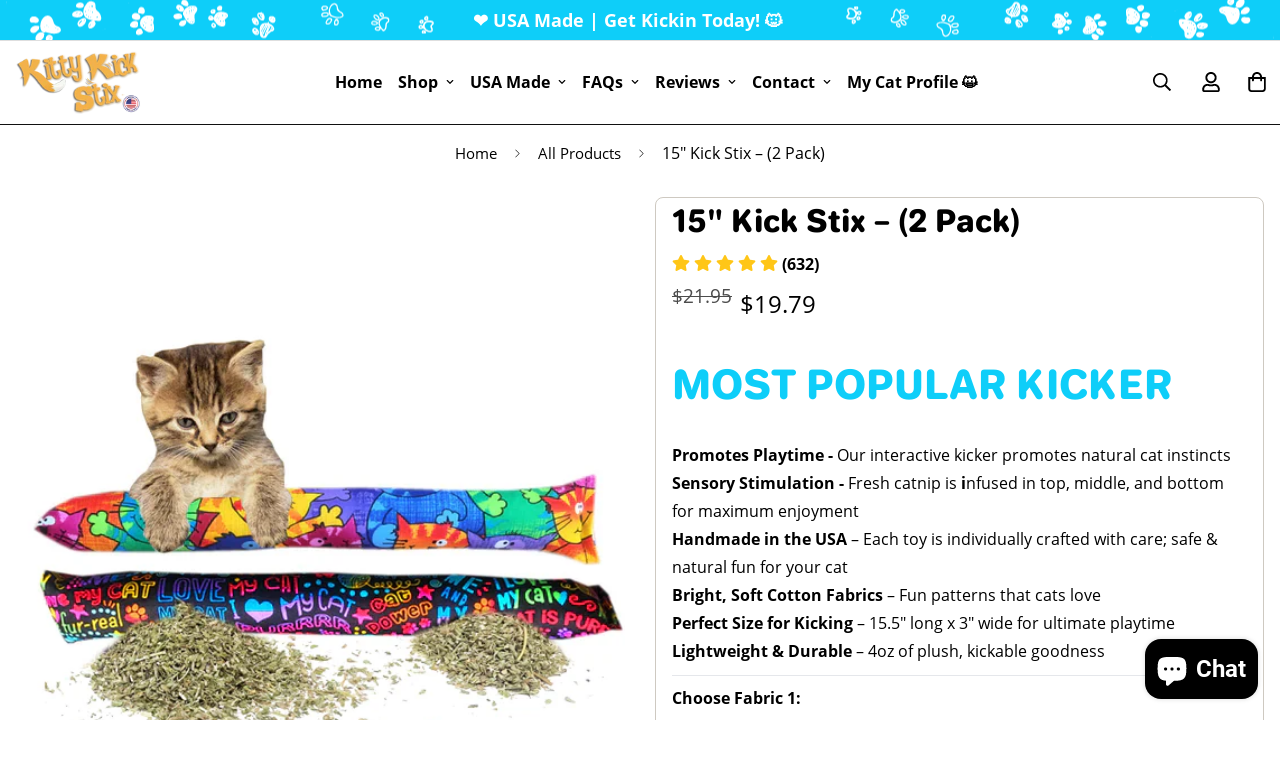

--- FILE ---
content_type: text/css
request_url: https://www.kittykickstix.com/cdn/shop/t/5/assets/custom.css?v=146850229561962996191768335224
body_size: 420
content:
.announcement-bar{background-image:url(/cdn/shop/files/announcement_bar_paw_vector_left.png?v=1647442841),url(/cdn/shop/files/announcement_bar_paw_vector.png?v=1647442841);background-position:left,right;background-repeat:no-repeat,no-repeat;background-color:#6965f9;width:100%;max-height:72px}@media screen and (max-width: 1150px){.announcement-bar{background-image:url(/cdn/shop/files/small_paws_reversed.png?v=1650123792),url(/cdn/shop/files/small_paws_reversed.png?v=1650123792)}}@media screen and (max-width: 450px){.announcement-bar{background-image:none}}.sf__btn.sf__btn-primary,a.sf__btn.sf__btn-primary,button.sf__btn.sf__btn-primary{margin-left:auto;margin-right:auto;font-size:24px;padding:20px;border-radius:5px}header{border-bottom:1px solid #111111}.sf-breadcrumb w-full{display:none}.main-product__block-image{margin-top:10px!important}.section-my{margin-top:25px;margin-bottom:50px}.section-py{padding-top:25px;padding-bottom:25px}.collection-header--small{padding:15px 0}.sf__collection-container{margin-bottom:3.75rem;padding-top:0}.spc__main-img{border:solid;border-width:1px;border-color:#eee}.prod__sticky-atc{display:none;background-color:#fff}.review_section_header{margin-bottom:-25px}.top_button{font-size:14px;padding:4px 6px;width:55px;border-radius:5px;background-color:#87db27;color:#fff;line-height:3}.sf__btn.sf__btn-secondary,a.sf__btn.sf__btn-secondary,button.sf__btn.sf__btn-secondary{background-color:#0ecef9;text-align:center;border:#0ecef9;color:#fff;border-radius:5px}html,body{width:auto!important;overflow-x:hidden!important}video::-webkit-media-controls-overlay-play-button{display:none}.f-incart .sf__btn.sf__btn-primary{font-size:14px;background-color:#0ecef9;border:#0ecef9;padding:2px 10px}.spc__main-img{border-width:0px}.iframe-container{position:relative;width:100%;padding-bottom:56.25%;height:0}.iframe-container iframe{position:absolute;top:0;left:0;width:100%;height:100%}.sf-product__section-tabs .sf-tab-header{font-weight:700;opacity:1}.sf-tab-header{opacity:1}.sf__btn.sf__btn-primary,.shopify-payment-button__button.shopify-payment-button__button--unbranded,a.sf__btn.sf__btn-primary,button.sf__btn.sf__btn-primary{border-radius:5px!important}.spurit-ros__title,.sf__toolbar-wrapper,.collection-header__breadcrumb,.collection-header__title{display:none!important}.mt-6{margin-top:0}*{box-sizing:border-box}.column{float:left;width:50%;padding:10px;height:300px}.row:after{content:"";display:table;clear:both}@media screen and (max-width: 600px){.column{width:100%}}._1mmswk95{background-color:red!important}.template-cart .f-cartgoal{display:none;text-align:center}.f-incart{margin-top:25px!important}.mt-2{display:none}.countdown-timer-sec,.countdown-timer-minute,.-ml-1{color:#cf1927}.main-product__block+.main-product__block{margin-top:10px}.page-header{padding:1rem}.opinew-stars-plugin-product-list,.sf-pcard__reviews,.hidden{display:none}.w-full{border-radius:15px}.video__cover-image .video__play-button{display:none}.prod__option-label{font-weight:700}.main-product__blocks{border-width:1px;border-radius:.5rem;padding-left:1rem;padding-right:1rem;border-color:#9e948380!important}.template-product .prose{color:#000!important}.sf-product-variant-option-dropdown{font-size:1.5rem;border-radius:5px;border-color:#9e948380!important}.option-label,.prod__stock-countdown{display:none}.money{font-size:1.5em}mu-item-title{font-weight:unset!important}#monster-upsell-cart .mu-flex{border:1px solid white!important}#monster-upsell-cart .mu-leading-none{font-weight:unset}.prod__tag-sale{display:none!important}.mu-frequently-header{color:#fff!important}@media only screen and (max-width: 768px){.hide-on-mobile{display:none!important}}
/*# sourceMappingURL=/cdn/shop/t/5/assets/custom.css.map?v=146850229561962996191768335224 */


--- FILE ---
content_type: text/javascript; charset=utf-8
request_url: https://www.kittykickstix.com/products/15-set-of-2.js
body_size: 3160
content:
{"id":7460611883157,"title":"15\" Kick Stix – (2 Pack)","handle":"15-set-of-2","description":"\u003cp\u003eThe ORIGINAL 15\" Kitty Kick Stick, don't settle for imitations. These catnip kicker toys are made of soft, lightweight and durable cotton material, packed with 100% Organic Fresh catnip. Our fresh catnip will provide a strong attraction to your cat, inspiring the cat's desire for exercising, thereby keeping active and healthy.\u003c\/p\u003e\n\u003cp\u003eChoose from our great selection of colorful cat fabrics. A great healthy treat and interactive toy for your kitty, The Kitty Kick Stix!\u003c\/p\u003e\n\u003c!----\u003e","published_at":"2022-04-19T06:17:35-07:00","created_at":"2022-04-19T06:17:35-07:00","vendor":"Kitty Kick Stix","type":"","tags":["catnip","catnip kicker","most popular"],"price":1979,"price_min":1979,"price_max":1979,"available":true,"price_varies":false,"compare_at_price":2195,"compare_at_price_min":2195,"compare_at_price_max":2195,"compare_at_price_varies":false,"variants":[{"id":44211219497109,"title":"Mystery Fabric \/ Mystery Fabric","option1":"Mystery Fabric","option2":"Mystery Fabric","option3":null,"sku":"","requires_shipping":true,"taxable":true,"featured_image":{"id":36941350699157,"product_id":7460611883157,"position":9,"created_at":"2023-03-17T11:32:53-07:00","updated_at":"2025-12-27T09:15:33-08:00","alt":null,"width":600,"height":600,"src":"https:\/\/cdn.shopify.com\/s\/files\/1\/0611\/6818\/9589\/products\/template_polariod_images_mystery_600x_ea48c9f9-e139-43f9-9ced-1a83023c675c.png?v=1766855733","variant_ids":[44211219497109,46792595308693,46792595341461,46792595374229,46792595406997,46792595439765,46792595472533]},"available":true,"name":"15\" Kick Stix – (2 Pack) - Mystery Fabric \/ Mystery Fabric","public_title":"Mystery Fabric \/ Mystery Fabric","options":["Mystery Fabric","Mystery Fabric"],"price":1979,"weight":0,"compare_at_price":2195,"inventory_management":null,"barcode":"","featured_media":{"alt":null,"id":29400531533973,"position":9,"preview_image":{"aspect_ratio":1.0,"height":600,"width":600,"src":"https:\/\/cdn.shopify.com\/s\/files\/1\/0611\/6818\/9589\/products\/template_polariod_images_mystery_600x_ea48c9f9-e139-43f9-9ced-1a83023c675c.png?v=1766855733"}},"requires_selling_plan":false,"selling_plan_allocations":[]},{"id":46792595308693,"title":"Mystery Fabric \/ Black \u0026 White Meows","option1":"Mystery Fabric","option2":"Black \u0026 White Meows","option3":null,"sku":null,"requires_shipping":true,"taxable":true,"featured_image":{"id":36941350699157,"product_id":7460611883157,"position":9,"created_at":"2023-03-17T11:32:53-07:00","updated_at":"2025-12-27T09:15:33-08:00","alt":null,"width":600,"height":600,"src":"https:\/\/cdn.shopify.com\/s\/files\/1\/0611\/6818\/9589\/products\/template_polariod_images_mystery_600x_ea48c9f9-e139-43f9-9ced-1a83023c675c.png?v=1766855733","variant_ids":[44211219497109,46792595308693,46792595341461,46792595374229,46792595406997,46792595439765,46792595472533]},"available":true,"name":"15\" Kick Stix – (2 Pack) - Mystery Fabric \/ Black \u0026 White Meows","public_title":"Mystery Fabric \/ Black \u0026 White Meows","options":["Mystery Fabric","Black \u0026 White Meows"],"price":1979,"weight":0,"compare_at_price":2195,"inventory_management":null,"barcode":"","featured_media":{"alt":null,"id":29400531533973,"position":9,"preview_image":{"aspect_ratio":1.0,"height":600,"width":600,"src":"https:\/\/cdn.shopify.com\/s\/files\/1\/0611\/6818\/9589\/products\/template_polariod_images_mystery_600x_ea48c9f9-e139-43f9-9ced-1a83023c675c.png?v=1766855733"}},"requires_selling_plan":false,"selling_plan_allocations":[]},{"id":46792595341461,"title":"Mystery Fabric \/ Cools Cats","option1":"Mystery Fabric","option2":"Cools Cats","option3":null,"sku":null,"requires_shipping":true,"taxable":true,"featured_image":{"id":36941350699157,"product_id":7460611883157,"position":9,"created_at":"2023-03-17T11:32:53-07:00","updated_at":"2025-12-27T09:15:33-08:00","alt":null,"width":600,"height":600,"src":"https:\/\/cdn.shopify.com\/s\/files\/1\/0611\/6818\/9589\/products\/template_polariod_images_mystery_600x_ea48c9f9-e139-43f9-9ced-1a83023c675c.png?v=1766855733","variant_ids":[44211219497109,46792595308693,46792595341461,46792595374229,46792595406997,46792595439765,46792595472533]},"available":true,"name":"15\" Kick Stix – (2 Pack) - Mystery Fabric \/ Cools Cats","public_title":"Mystery Fabric \/ Cools Cats","options":["Mystery Fabric","Cools Cats"],"price":1979,"weight":0,"compare_at_price":2195,"inventory_management":null,"barcode":"","featured_media":{"alt":null,"id":29400531533973,"position":9,"preview_image":{"aspect_ratio":1.0,"height":600,"width":600,"src":"https:\/\/cdn.shopify.com\/s\/files\/1\/0611\/6818\/9589\/products\/template_polariod_images_mystery_600x_ea48c9f9-e139-43f9-9ced-1a83023c675c.png?v=1766855733"}},"requires_selling_plan":false,"selling_plan_allocations":[]},{"id":46792595374229,"title":"Mystery Fabric \/ Cat Mug Shots","option1":"Mystery Fabric","option2":"Cat Mug Shots","option3":null,"sku":null,"requires_shipping":true,"taxable":true,"featured_image":{"id":36941350699157,"product_id":7460611883157,"position":9,"created_at":"2023-03-17T11:32:53-07:00","updated_at":"2025-12-27T09:15:33-08:00","alt":null,"width":600,"height":600,"src":"https:\/\/cdn.shopify.com\/s\/files\/1\/0611\/6818\/9589\/products\/template_polariod_images_mystery_600x_ea48c9f9-e139-43f9-9ced-1a83023c675c.png?v=1766855733","variant_ids":[44211219497109,46792595308693,46792595341461,46792595374229,46792595406997,46792595439765,46792595472533]},"available":true,"name":"15\" Kick Stix – (2 Pack) - Mystery Fabric \/ Cat Mug Shots","public_title":"Mystery Fabric \/ Cat Mug Shots","options":["Mystery Fabric","Cat Mug Shots"],"price":1979,"weight":0,"compare_at_price":2195,"inventory_management":null,"barcode":"","featured_media":{"alt":null,"id":29400531533973,"position":9,"preview_image":{"aspect_ratio":1.0,"height":600,"width":600,"src":"https:\/\/cdn.shopify.com\/s\/files\/1\/0611\/6818\/9589\/products\/template_polariod_images_mystery_600x_ea48c9f9-e139-43f9-9ced-1a83023c675c.png?v=1766855733"}},"requires_selling_plan":false,"selling_plan_allocations":[]},{"id":46792595406997,"title":"Mystery Fabric \/ Disney Cats","option1":"Mystery Fabric","option2":"Disney Cats","option3":null,"sku":null,"requires_shipping":true,"taxable":true,"featured_image":{"id":36941350699157,"product_id":7460611883157,"position":9,"created_at":"2023-03-17T11:32:53-07:00","updated_at":"2025-12-27T09:15:33-08:00","alt":null,"width":600,"height":600,"src":"https:\/\/cdn.shopify.com\/s\/files\/1\/0611\/6818\/9589\/products\/template_polariod_images_mystery_600x_ea48c9f9-e139-43f9-9ced-1a83023c675c.png?v=1766855733","variant_ids":[44211219497109,46792595308693,46792595341461,46792595374229,46792595406997,46792595439765,46792595472533]},"available":true,"name":"15\" Kick Stix – (2 Pack) - Mystery Fabric \/ Disney Cats","public_title":"Mystery Fabric \/ Disney Cats","options":["Mystery Fabric","Disney Cats"],"price":1979,"weight":0,"compare_at_price":2195,"inventory_management":null,"barcode":"","featured_media":{"alt":null,"id":29400531533973,"position":9,"preview_image":{"aspect_ratio":1.0,"height":600,"width":600,"src":"https:\/\/cdn.shopify.com\/s\/files\/1\/0611\/6818\/9589\/products\/template_polariod_images_mystery_600x_ea48c9f9-e139-43f9-9ced-1a83023c675c.png?v=1766855733"}},"requires_selling_plan":false,"selling_plan_allocations":[]},{"id":46792595439765,"title":"Mystery Fabric \/ Rainbow Cats","option1":"Mystery Fabric","option2":"Rainbow Cats","option3":null,"sku":null,"requires_shipping":true,"taxable":true,"featured_image":{"id":36941350699157,"product_id":7460611883157,"position":9,"created_at":"2023-03-17T11:32:53-07:00","updated_at":"2025-12-27T09:15:33-08:00","alt":null,"width":600,"height":600,"src":"https:\/\/cdn.shopify.com\/s\/files\/1\/0611\/6818\/9589\/products\/template_polariod_images_mystery_600x_ea48c9f9-e139-43f9-9ced-1a83023c675c.png?v=1766855733","variant_ids":[44211219497109,46792595308693,46792595341461,46792595374229,46792595406997,46792595439765,46792595472533]},"available":true,"name":"15\" Kick Stix – (2 Pack) - Mystery Fabric \/ Rainbow Cats","public_title":"Mystery Fabric \/ Rainbow Cats","options":["Mystery Fabric","Rainbow Cats"],"price":1979,"weight":0,"compare_at_price":2195,"inventory_management":null,"barcode":"","featured_media":{"alt":null,"id":29400531533973,"position":9,"preview_image":{"aspect_ratio":1.0,"height":600,"width":600,"src":"https:\/\/cdn.shopify.com\/s\/files\/1\/0611\/6818\/9589\/products\/template_polariod_images_mystery_600x_ea48c9f9-e139-43f9-9ced-1a83023c675c.png?v=1766855733"}},"requires_selling_plan":false,"selling_plan_allocations":[]},{"id":46792595472533,"title":"Mystery Fabric \/ Playful Patterns","option1":"Mystery Fabric","option2":"Playful Patterns","option3":null,"sku":null,"requires_shipping":true,"taxable":true,"featured_image":{"id":36941350699157,"product_id":7460611883157,"position":9,"created_at":"2023-03-17T11:32:53-07:00","updated_at":"2025-12-27T09:15:33-08:00","alt":null,"width":600,"height":600,"src":"https:\/\/cdn.shopify.com\/s\/files\/1\/0611\/6818\/9589\/products\/template_polariod_images_mystery_600x_ea48c9f9-e139-43f9-9ced-1a83023c675c.png?v=1766855733","variant_ids":[44211219497109,46792595308693,46792595341461,46792595374229,46792595406997,46792595439765,46792595472533]},"available":true,"name":"15\" Kick Stix – (2 Pack) - Mystery Fabric \/ Playful Patterns","public_title":"Mystery Fabric \/ Playful Patterns","options":["Mystery Fabric","Playful Patterns"],"price":1979,"weight":0,"compare_at_price":2195,"inventory_management":null,"barcode":"","featured_media":{"alt":null,"id":29400531533973,"position":9,"preview_image":{"aspect_ratio":1.0,"height":600,"width":600,"src":"https:\/\/cdn.shopify.com\/s\/files\/1\/0611\/6818\/9589\/products\/template_polariod_images_mystery_600x_ea48c9f9-e139-43f9-9ced-1a83023c675c.png?v=1766855733"}},"requires_selling_plan":false,"selling_plan_allocations":[]},{"id":46792595505301,"title":"Black \u0026 White Meows \/ Mystery Fabric","option1":"Black \u0026 White Meows","option2":"Mystery Fabric","option3":null,"sku":null,"requires_shipping":true,"taxable":true,"featured_image":{"id":45162118283413,"product_id":7460611883157,"position":7,"created_at":"2025-12-27T08:23:48-08:00","updated_at":"2025-12-27T09:16:14-08:00","alt":null,"width":600,"height":600,"src":"https:\/\/cdn.shopify.com\/s\/files\/1\/0611\/6818\/9589\/files\/black_white_meow.png?v=1766855774","variant_ids":[46792595505301,46792595538069,46792595570837,46792595603605,46792595636373,46792595669141,46792595701909]},"available":true,"name":"15\" Kick Stix – (2 Pack) - Black \u0026 White Meows \/ Mystery Fabric","public_title":"Black \u0026 White Meows \/ Mystery Fabric","options":["Black \u0026 White Meows","Mystery Fabric"],"price":1979,"weight":0,"compare_at_price":2195,"inventory_management":null,"barcode":"","featured_media":{"alt":null,"id":36522411393173,"position":7,"preview_image":{"aspect_ratio":1.0,"height":600,"width":600,"src":"https:\/\/cdn.shopify.com\/s\/files\/1\/0611\/6818\/9589\/files\/black_white_meow.png?v=1766855774"}},"requires_selling_plan":false,"selling_plan_allocations":[]},{"id":46792595538069,"title":"Black \u0026 White Meows \/ Black \u0026 White Meows","option1":"Black \u0026 White Meows","option2":"Black \u0026 White Meows","option3":null,"sku":null,"requires_shipping":true,"taxable":true,"featured_image":{"id":45162118283413,"product_id":7460611883157,"position":7,"created_at":"2025-12-27T08:23:48-08:00","updated_at":"2025-12-27T09:16:14-08:00","alt":null,"width":600,"height":600,"src":"https:\/\/cdn.shopify.com\/s\/files\/1\/0611\/6818\/9589\/files\/black_white_meow.png?v=1766855774","variant_ids":[46792595505301,46792595538069,46792595570837,46792595603605,46792595636373,46792595669141,46792595701909]},"available":true,"name":"15\" Kick Stix – (2 Pack) - Black \u0026 White Meows \/ Black \u0026 White Meows","public_title":"Black \u0026 White Meows \/ Black \u0026 White Meows","options":["Black \u0026 White Meows","Black \u0026 White Meows"],"price":1979,"weight":0,"compare_at_price":2195,"inventory_management":null,"barcode":"","featured_media":{"alt":null,"id":36522411393173,"position":7,"preview_image":{"aspect_ratio":1.0,"height":600,"width":600,"src":"https:\/\/cdn.shopify.com\/s\/files\/1\/0611\/6818\/9589\/files\/black_white_meow.png?v=1766855774"}},"requires_selling_plan":false,"selling_plan_allocations":[]},{"id":46792595570837,"title":"Black \u0026 White Meows \/ Cools Cats","option1":"Black \u0026 White Meows","option2":"Cools Cats","option3":null,"sku":null,"requires_shipping":true,"taxable":true,"featured_image":{"id":45162118283413,"product_id":7460611883157,"position":7,"created_at":"2025-12-27T08:23:48-08:00","updated_at":"2025-12-27T09:16:14-08:00","alt":null,"width":600,"height":600,"src":"https:\/\/cdn.shopify.com\/s\/files\/1\/0611\/6818\/9589\/files\/black_white_meow.png?v=1766855774","variant_ids":[46792595505301,46792595538069,46792595570837,46792595603605,46792595636373,46792595669141,46792595701909]},"available":true,"name":"15\" Kick Stix – (2 Pack) - Black \u0026 White Meows \/ Cools Cats","public_title":"Black \u0026 White Meows \/ Cools Cats","options":["Black \u0026 White Meows","Cools Cats"],"price":1979,"weight":0,"compare_at_price":2195,"inventory_management":null,"barcode":"","featured_media":{"alt":null,"id":36522411393173,"position":7,"preview_image":{"aspect_ratio":1.0,"height":600,"width":600,"src":"https:\/\/cdn.shopify.com\/s\/files\/1\/0611\/6818\/9589\/files\/black_white_meow.png?v=1766855774"}},"requires_selling_plan":false,"selling_plan_allocations":[]},{"id":46792595603605,"title":"Black \u0026 White Meows \/ Cat Mug Shots","option1":"Black \u0026 White Meows","option2":"Cat Mug Shots","option3":null,"sku":null,"requires_shipping":true,"taxable":true,"featured_image":{"id":45162118283413,"product_id":7460611883157,"position":7,"created_at":"2025-12-27T08:23:48-08:00","updated_at":"2025-12-27T09:16:14-08:00","alt":null,"width":600,"height":600,"src":"https:\/\/cdn.shopify.com\/s\/files\/1\/0611\/6818\/9589\/files\/black_white_meow.png?v=1766855774","variant_ids":[46792595505301,46792595538069,46792595570837,46792595603605,46792595636373,46792595669141,46792595701909]},"available":true,"name":"15\" Kick Stix – (2 Pack) - Black \u0026 White Meows \/ Cat Mug Shots","public_title":"Black \u0026 White Meows \/ Cat Mug Shots","options":["Black \u0026 White Meows","Cat Mug Shots"],"price":1979,"weight":0,"compare_at_price":2195,"inventory_management":null,"barcode":"","featured_media":{"alt":null,"id":36522411393173,"position":7,"preview_image":{"aspect_ratio":1.0,"height":600,"width":600,"src":"https:\/\/cdn.shopify.com\/s\/files\/1\/0611\/6818\/9589\/files\/black_white_meow.png?v=1766855774"}},"requires_selling_plan":false,"selling_plan_allocations":[]},{"id":46792595636373,"title":"Black \u0026 White Meows \/ Disney Cats","option1":"Black \u0026 White Meows","option2":"Disney Cats","option3":null,"sku":null,"requires_shipping":true,"taxable":true,"featured_image":{"id":45162118283413,"product_id":7460611883157,"position":7,"created_at":"2025-12-27T08:23:48-08:00","updated_at":"2025-12-27T09:16:14-08:00","alt":null,"width":600,"height":600,"src":"https:\/\/cdn.shopify.com\/s\/files\/1\/0611\/6818\/9589\/files\/black_white_meow.png?v=1766855774","variant_ids":[46792595505301,46792595538069,46792595570837,46792595603605,46792595636373,46792595669141,46792595701909]},"available":true,"name":"15\" Kick Stix – (2 Pack) - Black \u0026 White Meows \/ Disney Cats","public_title":"Black \u0026 White Meows \/ Disney Cats","options":["Black \u0026 White Meows","Disney Cats"],"price":1979,"weight":0,"compare_at_price":2195,"inventory_management":null,"barcode":"","featured_media":{"alt":null,"id":36522411393173,"position":7,"preview_image":{"aspect_ratio":1.0,"height":600,"width":600,"src":"https:\/\/cdn.shopify.com\/s\/files\/1\/0611\/6818\/9589\/files\/black_white_meow.png?v=1766855774"}},"requires_selling_plan":false,"selling_plan_allocations":[]},{"id":46792595669141,"title":"Black \u0026 White Meows \/ Rainbow Cats","option1":"Black \u0026 White Meows","option2":"Rainbow Cats","option3":null,"sku":null,"requires_shipping":true,"taxable":true,"featured_image":{"id":45162118283413,"product_id":7460611883157,"position":7,"created_at":"2025-12-27T08:23:48-08:00","updated_at":"2025-12-27T09:16:14-08:00","alt":null,"width":600,"height":600,"src":"https:\/\/cdn.shopify.com\/s\/files\/1\/0611\/6818\/9589\/files\/black_white_meow.png?v=1766855774","variant_ids":[46792595505301,46792595538069,46792595570837,46792595603605,46792595636373,46792595669141,46792595701909]},"available":true,"name":"15\" Kick Stix – (2 Pack) - Black \u0026 White Meows \/ Rainbow Cats","public_title":"Black \u0026 White Meows \/ Rainbow Cats","options":["Black \u0026 White Meows","Rainbow Cats"],"price":1979,"weight":0,"compare_at_price":2195,"inventory_management":null,"barcode":"","featured_media":{"alt":null,"id":36522411393173,"position":7,"preview_image":{"aspect_ratio":1.0,"height":600,"width":600,"src":"https:\/\/cdn.shopify.com\/s\/files\/1\/0611\/6818\/9589\/files\/black_white_meow.png?v=1766855774"}},"requires_selling_plan":false,"selling_plan_allocations":[]},{"id":46792595701909,"title":"Black \u0026 White Meows \/ Playful Patterns","option1":"Black \u0026 White Meows","option2":"Playful Patterns","option3":null,"sku":null,"requires_shipping":true,"taxable":true,"featured_image":{"id":45162118283413,"product_id":7460611883157,"position":7,"created_at":"2025-12-27T08:23:48-08:00","updated_at":"2025-12-27T09:16:14-08:00","alt":null,"width":600,"height":600,"src":"https:\/\/cdn.shopify.com\/s\/files\/1\/0611\/6818\/9589\/files\/black_white_meow.png?v=1766855774","variant_ids":[46792595505301,46792595538069,46792595570837,46792595603605,46792595636373,46792595669141,46792595701909]},"available":true,"name":"15\" Kick Stix – (2 Pack) - Black \u0026 White Meows \/ Playful Patterns","public_title":"Black \u0026 White Meows \/ Playful Patterns","options":["Black \u0026 White Meows","Playful Patterns"],"price":1979,"weight":0,"compare_at_price":2195,"inventory_management":null,"barcode":"","featured_media":{"alt":null,"id":36522411393173,"position":7,"preview_image":{"aspect_ratio":1.0,"height":600,"width":600,"src":"https:\/\/cdn.shopify.com\/s\/files\/1\/0611\/6818\/9589\/files\/black_white_meow.png?v=1766855774"}},"requires_selling_plan":false,"selling_plan_allocations":[]},{"id":46792595734677,"title":"Cool Cats \/ Mystery Fabric","option1":"Cool Cats","option2":"Mystery Fabric","option3":null,"sku":null,"requires_shipping":true,"taxable":true,"featured_image":{"id":45162117562517,"product_id":7460611883157,"position":2,"created_at":"2025-12-27T08:21:36-08:00","updated_at":"2025-12-27T09:16:14-08:00","alt":null,"width":600,"height":600,"src":"https:\/\/cdn.shopify.com\/s\/files\/1\/0611\/6818\/9589\/files\/2025_cool_cats_black_99db9dcd-5ddd-4444-9c27-3bf643ff4e63.png?v=1766855774","variant_ids":[46792595734677,46792595767445,46792595800213,46792595832981,46792595865749,46792595898517,46792595931285]},"available":true,"name":"15\" Kick Stix – (2 Pack) - Cool Cats \/ Mystery Fabric","public_title":"Cool Cats \/ Mystery Fabric","options":["Cool Cats","Mystery Fabric"],"price":1979,"weight":0,"compare_at_price":2195,"inventory_management":null,"barcode":"","featured_media":{"alt":null,"id":36522410672277,"position":2,"preview_image":{"aspect_ratio":1.0,"height":600,"width":600,"src":"https:\/\/cdn.shopify.com\/s\/files\/1\/0611\/6818\/9589\/files\/2025_cool_cats_black_99db9dcd-5ddd-4444-9c27-3bf643ff4e63.png?v=1766855774"}},"requires_selling_plan":false,"selling_plan_allocations":[]},{"id":46792595767445,"title":"Cool Cats \/ Black \u0026 White Meows","option1":"Cool Cats","option2":"Black \u0026 White Meows","option3":null,"sku":null,"requires_shipping":true,"taxable":true,"featured_image":{"id":45162117562517,"product_id":7460611883157,"position":2,"created_at":"2025-12-27T08:21:36-08:00","updated_at":"2025-12-27T09:16:14-08:00","alt":null,"width":600,"height":600,"src":"https:\/\/cdn.shopify.com\/s\/files\/1\/0611\/6818\/9589\/files\/2025_cool_cats_black_99db9dcd-5ddd-4444-9c27-3bf643ff4e63.png?v=1766855774","variant_ids":[46792595734677,46792595767445,46792595800213,46792595832981,46792595865749,46792595898517,46792595931285]},"available":true,"name":"15\" Kick Stix – (2 Pack) - Cool Cats \/ Black \u0026 White Meows","public_title":"Cool Cats \/ Black \u0026 White Meows","options":["Cool Cats","Black \u0026 White Meows"],"price":1979,"weight":0,"compare_at_price":2195,"inventory_management":null,"barcode":"","featured_media":{"alt":null,"id":36522410672277,"position":2,"preview_image":{"aspect_ratio":1.0,"height":600,"width":600,"src":"https:\/\/cdn.shopify.com\/s\/files\/1\/0611\/6818\/9589\/files\/2025_cool_cats_black_99db9dcd-5ddd-4444-9c27-3bf643ff4e63.png?v=1766855774"}},"requires_selling_plan":false,"selling_plan_allocations":[]},{"id":46792595800213,"title":"Cool Cats \/ Cools Cats","option1":"Cool Cats","option2":"Cools Cats","option3":null,"sku":null,"requires_shipping":true,"taxable":true,"featured_image":{"id":45162117562517,"product_id":7460611883157,"position":2,"created_at":"2025-12-27T08:21:36-08:00","updated_at":"2025-12-27T09:16:14-08:00","alt":null,"width":600,"height":600,"src":"https:\/\/cdn.shopify.com\/s\/files\/1\/0611\/6818\/9589\/files\/2025_cool_cats_black_99db9dcd-5ddd-4444-9c27-3bf643ff4e63.png?v=1766855774","variant_ids":[46792595734677,46792595767445,46792595800213,46792595832981,46792595865749,46792595898517,46792595931285]},"available":true,"name":"15\" Kick Stix – (2 Pack) - Cool Cats \/ Cools Cats","public_title":"Cool Cats \/ Cools Cats","options":["Cool Cats","Cools Cats"],"price":1979,"weight":0,"compare_at_price":2195,"inventory_management":null,"barcode":"","featured_media":{"alt":null,"id":36522410672277,"position":2,"preview_image":{"aspect_ratio":1.0,"height":600,"width":600,"src":"https:\/\/cdn.shopify.com\/s\/files\/1\/0611\/6818\/9589\/files\/2025_cool_cats_black_99db9dcd-5ddd-4444-9c27-3bf643ff4e63.png?v=1766855774"}},"requires_selling_plan":false,"selling_plan_allocations":[]},{"id":46792595832981,"title":"Cool Cats \/ Cat Mug Shots","option1":"Cool Cats","option2":"Cat Mug Shots","option3":null,"sku":null,"requires_shipping":true,"taxable":true,"featured_image":{"id":45162117562517,"product_id":7460611883157,"position":2,"created_at":"2025-12-27T08:21:36-08:00","updated_at":"2025-12-27T09:16:14-08:00","alt":null,"width":600,"height":600,"src":"https:\/\/cdn.shopify.com\/s\/files\/1\/0611\/6818\/9589\/files\/2025_cool_cats_black_99db9dcd-5ddd-4444-9c27-3bf643ff4e63.png?v=1766855774","variant_ids":[46792595734677,46792595767445,46792595800213,46792595832981,46792595865749,46792595898517,46792595931285]},"available":true,"name":"15\" Kick Stix – (2 Pack) - Cool Cats \/ Cat Mug Shots","public_title":"Cool Cats \/ Cat Mug Shots","options":["Cool Cats","Cat Mug Shots"],"price":1979,"weight":0,"compare_at_price":2195,"inventory_management":null,"barcode":"","featured_media":{"alt":null,"id":36522410672277,"position":2,"preview_image":{"aspect_ratio":1.0,"height":600,"width":600,"src":"https:\/\/cdn.shopify.com\/s\/files\/1\/0611\/6818\/9589\/files\/2025_cool_cats_black_99db9dcd-5ddd-4444-9c27-3bf643ff4e63.png?v=1766855774"}},"requires_selling_plan":false,"selling_plan_allocations":[]},{"id":46792595865749,"title":"Cool Cats \/ Disney Cats","option1":"Cool Cats","option2":"Disney Cats","option3":null,"sku":null,"requires_shipping":true,"taxable":true,"featured_image":{"id":45162117562517,"product_id":7460611883157,"position":2,"created_at":"2025-12-27T08:21:36-08:00","updated_at":"2025-12-27T09:16:14-08:00","alt":null,"width":600,"height":600,"src":"https:\/\/cdn.shopify.com\/s\/files\/1\/0611\/6818\/9589\/files\/2025_cool_cats_black_99db9dcd-5ddd-4444-9c27-3bf643ff4e63.png?v=1766855774","variant_ids":[46792595734677,46792595767445,46792595800213,46792595832981,46792595865749,46792595898517,46792595931285]},"available":true,"name":"15\" Kick Stix – (2 Pack) - Cool Cats \/ Disney Cats","public_title":"Cool Cats \/ Disney Cats","options":["Cool Cats","Disney Cats"],"price":1979,"weight":0,"compare_at_price":2195,"inventory_management":null,"barcode":"","featured_media":{"alt":null,"id":36522410672277,"position":2,"preview_image":{"aspect_ratio":1.0,"height":600,"width":600,"src":"https:\/\/cdn.shopify.com\/s\/files\/1\/0611\/6818\/9589\/files\/2025_cool_cats_black_99db9dcd-5ddd-4444-9c27-3bf643ff4e63.png?v=1766855774"}},"requires_selling_plan":false,"selling_plan_allocations":[]},{"id":46792595898517,"title":"Cool Cats \/ Rainbow Cats","option1":"Cool Cats","option2":"Rainbow Cats","option3":null,"sku":null,"requires_shipping":true,"taxable":true,"featured_image":{"id":45162117562517,"product_id":7460611883157,"position":2,"created_at":"2025-12-27T08:21:36-08:00","updated_at":"2025-12-27T09:16:14-08:00","alt":null,"width":600,"height":600,"src":"https:\/\/cdn.shopify.com\/s\/files\/1\/0611\/6818\/9589\/files\/2025_cool_cats_black_99db9dcd-5ddd-4444-9c27-3bf643ff4e63.png?v=1766855774","variant_ids":[46792595734677,46792595767445,46792595800213,46792595832981,46792595865749,46792595898517,46792595931285]},"available":true,"name":"15\" Kick Stix – (2 Pack) - Cool Cats \/ Rainbow Cats","public_title":"Cool Cats \/ Rainbow Cats","options":["Cool Cats","Rainbow Cats"],"price":1979,"weight":0,"compare_at_price":2195,"inventory_management":null,"barcode":"","featured_media":{"alt":null,"id":36522410672277,"position":2,"preview_image":{"aspect_ratio":1.0,"height":600,"width":600,"src":"https:\/\/cdn.shopify.com\/s\/files\/1\/0611\/6818\/9589\/files\/2025_cool_cats_black_99db9dcd-5ddd-4444-9c27-3bf643ff4e63.png?v=1766855774"}},"requires_selling_plan":false,"selling_plan_allocations":[]},{"id":46792595931285,"title":"Cool Cats \/ Playful Patterns","option1":"Cool Cats","option2":"Playful Patterns","option3":null,"sku":null,"requires_shipping":true,"taxable":true,"featured_image":{"id":45162117562517,"product_id":7460611883157,"position":2,"created_at":"2025-12-27T08:21:36-08:00","updated_at":"2025-12-27T09:16:14-08:00","alt":null,"width":600,"height":600,"src":"https:\/\/cdn.shopify.com\/s\/files\/1\/0611\/6818\/9589\/files\/2025_cool_cats_black_99db9dcd-5ddd-4444-9c27-3bf643ff4e63.png?v=1766855774","variant_ids":[46792595734677,46792595767445,46792595800213,46792595832981,46792595865749,46792595898517,46792595931285]},"available":true,"name":"15\" Kick Stix – (2 Pack) - Cool Cats \/ Playful Patterns","public_title":"Cool Cats \/ Playful Patterns","options":["Cool Cats","Playful Patterns"],"price":1979,"weight":0,"compare_at_price":2195,"inventory_management":null,"barcode":"","featured_media":{"alt":null,"id":36522410672277,"position":2,"preview_image":{"aspect_ratio":1.0,"height":600,"width":600,"src":"https:\/\/cdn.shopify.com\/s\/files\/1\/0611\/6818\/9589\/files\/2025_cool_cats_black_99db9dcd-5ddd-4444-9c27-3bf643ff4e63.png?v=1766855774"}},"requires_selling_plan":false,"selling_plan_allocations":[]},{"id":46792595964053,"title":"Cat Mug Shots \/ Mystery Fabric","option1":"Cat Mug Shots","option2":"Mystery Fabric","option3":null,"sku":null,"requires_shipping":true,"taxable":true,"featured_image":{"id":45162121986197,"product_id":7460611883157,"position":8,"created_at":"2025-12-27T08:26:25-08:00","updated_at":"2025-12-27T09:16:14-08:00","alt":null,"width":600,"height":600,"src":"https:\/\/cdn.shopify.com\/s\/files\/1\/0611\/6818\/9589\/files\/cat_mug_shots.png?v=1766855774","variant_ids":[46792595964053,46792595996821,46792596029589,46792596062357,46792596095125,46792596127893,46792596160661]},"available":true,"name":"15\" Kick Stix – (2 Pack) - Cat Mug Shots \/ Mystery Fabric","public_title":"Cat Mug Shots \/ Mystery Fabric","options":["Cat Mug Shots","Mystery Fabric"],"price":1979,"weight":0,"compare_at_price":2195,"inventory_management":null,"barcode":"","featured_media":{"alt":null,"id":36522415095957,"position":8,"preview_image":{"aspect_ratio":1.0,"height":600,"width":600,"src":"https:\/\/cdn.shopify.com\/s\/files\/1\/0611\/6818\/9589\/files\/cat_mug_shots.png?v=1766855774"}},"requires_selling_plan":false,"selling_plan_allocations":[]},{"id":46792595996821,"title":"Cat Mug Shots \/ Black \u0026 White Meows","option1":"Cat Mug Shots","option2":"Black \u0026 White Meows","option3":null,"sku":null,"requires_shipping":true,"taxable":true,"featured_image":{"id":45162121986197,"product_id":7460611883157,"position":8,"created_at":"2025-12-27T08:26:25-08:00","updated_at":"2025-12-27T09:16:14-08:00","alt":null,"width":600,"height":600,"src":"https:\/\/cdn.shopify.com\/s\/files\/1\/0611\/6818\/9589\/files\/cat_mug_shots.png?v=1766855774","variant_ids":[46792595964053,46792595996821,46792596029589,46792596062357,46792596095125,46792596127893,46792596160661]},"available":true,"name":"15\" Kick Stix – (2 Pack) - Cat Mug Shots \/ Black \u0026 White Meows","public_title":"Cat Mug Shots \/ Black \u0026 White Meows","options":["Cat Mug Shots","Black \u0026 White Meows"],"price":1979,"weight":0,"compare_at_price":2195,"inventory_management":null,"barcode":"","featured_media":{"alt":null,"id":36522415095957,"position":8,"preview_image":{"aspect_ratio":1.0,"height":600,"width":600,"src":"https:\/\/cdn.shopify.com\/s\/files\/1\/0611\/6818\/9589\/files\/cat_mug_shots.png?v=1766855774"}},"requires_selling_plan":false,"selling_plan_allocations":[]},{"id":46792596029589,"title":"Cat Mug Shots \/ Cools Cats","option1":"Cat Mug Shots","option2":"Cools Cats","option3":null,"sku":null,"requires_shipping":true,"taxable":true,"featured_image":{"id":45162121986197,"product_id":7460611883157,"position":8,"created_at":"2025-12-27T08:26:25-08:00","updated_at":"2025-12-27T09:16:14-08:00","alt":null,"width":600,"height":600,"src":"https:\/\/cdn.shopify.com\/s\/files\/1\/0611\/6818\/9589\/files\/cat_mug_shots.png?v=1766855774","variant_ids":[46792595964053,46792595996821,46792596029589,46792596062357,46792596095125,46792596127893,46792596160661]},"available":true,"name":"15\" Kick Stix – (2 Pack) - Cat Mug Shots \/ Cools Cats","public_title":"Cat Mug Shots \/ Cools Cats","options":["Cat Mug Shots","Cools Cats"],"price":1979,"weight":0,"compare_at_price":2195,"inventory_management":null,"barcode":"","featured_media":{"alt":null,"id":36522415095957,"position":8,"preview_image":{"aspect_ratio":1.0,"height":600,"width":600,"src":"https:\/\/cdn.shopify.com\/s\/files\/1\/0611\/6818\/9589\/files\/cat_mug_shots.png?v=1766855774"}},"requires_selling_plan":false,"selling_plan_allocations":[]},{"id":46792596062357,"title":"Cat Mug Shots \/ Cat Mug Shots","option1":"Cat Mug Shots","option2":"Cat Mug Shots","option3":null,"sku":null,"requires_shipping":true,"taxable":true,"featured_image":{"id":45162121986197,"product_id":7460611883157,"position":8,"created_at":"2025-12-27T08:26:25-08:00","updated_at":"2025-12-27T09:16:14-08:00","alt":null,"width":600,"height":600,"src":"https:\/\/cdn.shopify.com\/s\/files\/1\/0611\/6818\/9589\/files\/cat_mug_shots.png?v=1766855774","variant_ids":[46792595964053,46792595996821,46792596029589,46792596062357,46792596095125,46792596127893,46792596160661]},"available":true,"name":"15\" Kick Stix – (2 Pack) - Cat Mug Shots \/ Cat Mug Shots","public_title":"Cat Mug Shots \/ Cat Mug Shots","options":["Cat Mug Shots","Cat Mug Shots"],"price":1979,"weight":0,"compare_at_price":2195,"inventory_management":null,"barcode":"","featured_media":{"alt":null,"id":36522415095957,"position":8,"preview_image":{"aspect_ratio":1.0,"height":600,"width":600,"src":"https:\/\/cdn.shopify.com\/s\/files\/1\/0611\/6818\/9589\/files\/cat_mug_shots.png?v=1766855774"}},"requires_selling_plan":false,"selling_plan_allocations":[]},{"id":46792596095125,"title":"Cat Mug Shots \/ Disney Cats","option1":"Cat Mug Shots","option2":"Disney Cats","option3":null,"sku":null,"requires_shipping":true,"taxable":true,"featured_image":{"id":45162121986197,"product_id":7460611883157,"position":8,"created_at":"2025-12-27T08:26:25-08:00","updated_at":"2025-12-27T09:16:14-08:00","alt":null,"width":600,"height":600,"src":"https:\/\/cdn.shopify.com\/s\/files\/1\/0611\/6818\/9589\/files\/cat_mug_shots.png?v=1766855774","variant_ids":[46792595964053,46792595996821,46792596029589,46792596062357,46792596095125,46792596127893,46792596160661]},"available":true,"name":"15\" Kick Stix – (2 Pack) - Cat Mug Shots \/ Disney Cats","public_title":"Cat Mug Shots \/ Disney Cats","options":["Cat Mug Shots","Disney Cats"],"price":1979,"weight":0,"compare_at_price":2195,"inventory_management":null,"barcode":"","featured_media":{"alt":null,"id":36522415095957,"position":8,"preview_image":{"aspect_ratio":1.0,"height":600,"width":600,"src":"https:\/\/cdn.shopify.com\/s\/files\/1\/0611\/6818\/9589\/files\/cat_mug_shots.png?v=1766855774"}},"requires_selling_plan":false,"selling_plan_allocations":[]},{"id":46792596127893,"title":"Cat Mug Shots \/ Rainbow Cats","option1":"Cat Mug Shots","option2":"Rainbow Cats","option3":null,"sku":null,"requires_shipping":true,"taxable":true,"featured_image":{"id":45162121986197,"product_id":7460611883157,"position":8,"created_at":"2025-12-27T08:26:25-08:00","updated_at":"2025-12-27T09:16:14-08:00","alt":null,"width":600,"height":600,"src":"https:\/\/cdn.shopify.com\/s\/files\/1\/0611\/6818\/9589\/files\/cat_mug_shots.png?v=1766855774","variant_ids":[46792595964053,46792595996821,46792596029589,46792596062357,46792596095125,46792596127893,46792596160661]},"available":true,"name":"15\" Kick Stix – (2 Pack) - Cat Mug Shots \/ Rainbow Cats","public_title":"Cat Mug Shots \/ Rainbow Cats","options":["Cat Mug Shots","Rainbow Cats"],"price":1979,"weight":0,"compare_at_price":2195,"inventory_management":null,"barcode":"","featured_media":{"alt":null,"id":36522415095957,"position":8,"preview_image":{"aspect_ratio":1.0,"height":600,"width":600,"src":"https:\/\/cdn.shopify.com\/s\/files\/1\/0611\/6818\/9589\/files\/cat_mug_shots.png?v=1766855774"}},"requires_selling_plan":false,"selling_plan_allocations":[]},{"id":46792596160661,"title":"Cat Mug Shots \/ Playful Patterns","option1":"Cat Mug Shots","option2":"Playful Patterns","option3":null,"sku":null,"requires_shipping":true,"taxable":true,"featured_image":{"id":45162121986197,"product_id":7460611883157,"position":8,"created_at":"2025-12-27T08:26:25-08:00","updated_at":"2025-12-27T09:16:14-08:00","alt":null,"width":600,"height":600,"src":"https:\/\/cdn.shopify.com\/s\/files\/1\/0611\/6818\/9589\/files\/cat_mug_shots.png?v=1766855774","variant_ids":[46792595964053,46792595996821,46792596029589,46792596062357,46792596095125,46792596127893,46792596160661]},"available":true,"name":"15\" Kick Stix – (2 Pack) - Cat Mug Shots \/ Playful Patterns","public_title":"Cat Mug Shots \/ Playful Patterns","options":["Cat Mug Shots","Playful Patterns"],"price":1979,"weight":0,"compare_at_price":2195,"inventory_management":null,"barcode":"","featured_media":{"alt":null,"id":36522415095957,"position":8,"preview_image":{"aspect_ratio":1.0,"height":600,"width":600,"src":"https:\/\/cdn.shopify.com\/s\/files\/1\/0611\/6818\/9589\/files\/cat_mug_shots.png?v=1766855774"}},"requires_selling_plan":false,"selling_plan_allocations":[]},{"id":46792596193429,"title":"Disney Cats \/ Mystery Fabric","option1":"Disney Cats","option2":"Mystery Fabric","option3":null,"sku":null,"requires_shipping":true,"taxable":true,"featured_image":{"id":45162117464213,"product_id":7460611883157,"position":4,"created_at":"2025-12-27T08:21:36-08:00","updated_at":"2025-12-27T09:16:14-08:00","alt":null,"width":600,"height":600,"src":"https:\/\/cdn.shopify.com\/s\/files\/1\/0611\/6818\/9589\/files\/disney_cats.png?v=1766855774","variant_ids":[46792596193429,46792596226197,46792596258965,46792596291733,46792596324501,46792596357269,46792596390037]},"available":true,"name":"15\" Kick Stix – (2 Pack) - Disney Cats \/ Mystery Fabric","public_title":"Disney Cats \/ Mystery Fabric","options":["Disney Cats","Mystery Fabric"],"price":1979,"weight":0,"compare_at_price":2195,"inventory_management":null,"barcode":"","featured_media":{"alt":null,"id":36522410573973,"position":4,"preview_image":{"aspect_ratio":1.0,"height":600,"width":600,"src":"https:\/\/cdn.shopify.com\/s\/files\/1\/0611\/6818\/9589\/files\/disney_cats.png?v=1766855774"}},"requires_selling_plan":false,"selling_plan_allocations":[]},{"id":46792596226197,"title":"Disney Cats \/ Black \u0026 White Meows","option1":"Disney Cats","option2":"Black \u0026 White Meows","option3":null,"sku":null,"requires_shipping":true,"taxable":true,"featured_image":{"id":45162117464213,"product_id":7460611883157,"position":4,"created_at":"2025-12-27T08:21:36-08:00","updated_at":"2025-12-27T09:16:14-08:00","alt":null,"width":600,"height":600,"src":"https:\/\/cdn.shopify.com\/s\/files\/1\/0611\/6818\/9589\/files\/disney_cats.png?v=1766855774","variant_ids":[46792596193429,46792596226197,46792596258965,46792596291733,46792596324501,46792596357269,46792596390037]},"available":true,"name":"15\" Kick Stix – (2 Pack) - Disney Cats \/ Black \u0026 White Meows","public_title":"Disney Cats \/ Black \u0026 White Meows","options":["Disney Cats","Black \u0026 White Meows"],"price":1979,"weight":0,"compare_at_price":2195,"inventory_management":null,"barcode":"","featured_media":{"alt":null,"id":36522410573973,"position":4,"preview_image":{"aspect_ratio":1.0,"height":600,"width":600,"src":"https:\/\/cdn.shopify.com\/s\/files\/1\/0611\/6818\/9589\/files\/disney_cats.png?v=1766855774"}},"requires_selling_plan":false,"selling_plan_allocations":[]},{"id":46792596258965,"title":"Disney Cats \/ Cools Cats","option1":"Disney Cats","option2":"Cools Cats","option3":null,"sku":null,"requires_shipping":true,"taxable":true,"featured_image":{"id":45162117464213,"product_id":7460611883157,"position":4,"created_at":"2025-12-27T08:21:36-08:00","updated_at":"2025-12-27T09:16:14-08:00","alt":null,"width":600,"height":600,"src":"https:\/\/cdn.shopify.com\/s\/files\/1\/0611\/6818\/9589\/files\/disney_cats.png?v=1766855774","variant_ids":[46792596193429,46792596226197,46792596258965,46792596291733,46792596324501,46792596357269,46792596390037]},"available":true,"name":"15\" Kick Stix – (2 Pack) - Disney Cats \/ Cools Cats","public_title":"Disney Cats \/ Cools Cats","options":["Disney Cats","Cools Cats"],"price":1979,"weight":0,"compare_at_price":2195,"inventory_management":null,"barcode":"","featured_media":{"alt":null,"id":36522410573973,"position":4,"preview_image":{"aspect_ratio":1.0,"height":600,"width":600,"src":"https:\/\/cdn.shopify.com\/s\/files\/1\/0611\/6818\/9589\/files\/disney_cats.png?v=1766855774"}},"requires_selling_plan":false,"selling_plan_allocations":[]},{"id":46792596291733,"title":"Disney Cats \/ Cat Mug Shots","option1":"Disney Cats","option2":"Cat Mug Shots","option3":null,"sku":null,"requires_shipping":true,"taxable":true,"featured_image":{"id":45162117464213,"product_id":7460611883157,"position":4,"created_at":"2025-12-27T08:21:36-08:00","updated_at":"2025-12-27T09:16:14-08:00","alt":null,"width":600,"height":600,"src":"https:\/\/cdn.shopify.com\/s\/files\/1\/0611\/6818\/9589\/files\/disney_cats.png?v=1766855774","variant_ids":[46792596193429,46792596226197,46792596258965,46792596291733,46792596324501,46792596357269,46792596390037]},"available":true,"name":"15\" Kick Stix – (2 Pack) - Disney Cats \/ Cat Mug Shots","public_title":"Disney Cats \/ Cat Mug Shots","options":["Disney Cats","Cat Mug Shots"],"price":1979,"weight":0,"compare_at_price":2195,"inventory_management":null,"barcode":"","featured_media":{"alt":null,"id":36522410573973,"position":4,"preview_image":{"aspect_ratio":1.0,"height":600,"width":600,"src":"https:\/\/cdn.shopify.com\/s\/files\/1\/0611\/6818\/9589\/files\/disney_cats.png?v=1766855774"}},"requires_selling_plan":false,"selling_plan_allocations":[]},{"id":46792596324501,"title":"Disney Cats \/ Disney Cats","option1":"Disney Cats","option2":"Disney Cats","option3":null,"sku":null,"requires_shipping":true,"taxable":true,"featured_image":{"id":45162117464213,"product_id":7460611883157,"position":4,"created_at":"2025-12-27T08:21:36-08:00","updated_at":"2025-12-27T09:16:14-08:00","alt":null,"width":600,"height":600,"src":"https:\/\/cdn.shopify.com\/s\/files\/1\/0611\/6818\/9589\/files\/disney_cats.png?v=1766855774","variant_ids":[46792596193429,46792596226197,46792596258965,46792596291733,46792596324501,46792596357269,46792596390037]},"available":true,"name":"15\" Kick Stix – (2 Pack) - Disney Cats \/ Disney Cats","public_title":"Disney Cats \/ Disney Cats","options":["Disney Cats","Disney Cats"],"price":1979,"weight":0,"compare_at_price":2195,"inventory_management":null,"barcode":"","featured_media":{"alt":null,"id":36522410573973,"position":4,"preview_image":{"aspect_ratio":1.0,"height":600,"width":600,"src":"https:\/\/cdn.shopify.com\/s\/files\/1\/0611\/6818\/9589\/files\/disney_cats.png?v=1766855774"}},"requires_selling_plan":false,"selling_plan_allocations":[]},{"id":46792596357269,"title":"Disney Cats \/ Rainbow Cats","option1":"Disney Cats","option2":"Rainbow Cats","option3":null,"sku":null,"requires_shipping":true,"taxable":true,"featured_image":{"id":45162117464213,"product_id":7460611883157,"position":4,"created_at":"2025-12-27T08:21:36-08:00","updated_at":"2025-12-27T09:16:14-08:00","alt":null,"width":600,"height":600,"src":"https:\/\/cdn.shopify.com\/s\/files\/1\/0611\/6818\/9589\/files\/disney_cats.png?v=1766855774","variant_ids":[46792596193429,46792596226197,46792596258965,46792596291733,46792596324501,46792596357269,46792596390037]},"available":true,"name":"15\" Kick Stix – (2 Pack) - Disney Cats \/ Rainbow Cats","public_title":"Disney Cats \/ Rainbow Cats","options":["Disney Cats","Rainbow Cats"],"price":1979,"weight":0,"compare_at_price":2195,"inventory_management":null,"barcode":"","featured_media":{"alt":null,"id":36522410573973,"position":4,"preview_image":{"aspect_ratio":1.0,"height":600,"width":600,"src":"https:\/\/cdn.shopify.com\/s\/files\/1\/0611\/6818\/9589\/files\/disney_cats.png?v=1766855774"}},"requires_selling_plan":false,"selling_plan_allocations":[]},{"id":46792596390037,"title":"Disney Cats \/ Playful Patterns","option1":"Disney Cats","option2":"Playful Patterns","option3":null,"sku":null,"requires_shipping":true,"taxable":true,"featured_image":{"id":45162117464213,"product_id":7460611883157,"position":4,"created_at":"2025-12-27T08:21:36-08:00","updated_at":"2025-12-27T09:16:14-08:00","alt":null,"width":600,"height":600,"src":"https:\/\/cdn.shopify.com\/s\/files\/1\/0611\/6818\/9589\/files\/disney_cats.png?v=1766855774","variant_ids":[46792596193429,46792596226197,46792596258965,46792596291733,46792596324501,46792596357269,46792596390037]},"available":true,"name":"15\" Kick Stix – (2 Pack) - Disney Cats \/ Playful Patterns","public_title":"Disney Cats \/ Playful Patterns","options":["Disney Cats","Playful Patterns"],"price":1979,"weight":0,"compare_at_price":2195,"inventory_management":null,"barcode":"","featured_media":{"alt":null,"id":36522410573973,"position":4,"preview_image":{"aspect_ratio":1.0,"height":600,"width":600,"src":"https:\/\/cdn.shopify.com\/s\/files\/1\/0611\/6818\/9589\/files\/disney_cats.png?v=1766855774"}},"requires_selling_plan":false,"selling_plan_allocations":[]},{"id":46792596422805,"title":"Rainbow Cats \/ Mystery Fabric","option1":"Rainbow Cats","option2":"Mystery Fabric","option3":null,"sku":null,"requires_shipping":true,"taxable":true,"featured_image":{"id":45162117595285,"product_id":7460611883157,"position":3,"created_at":"2025-12-27T08:21:37-08:00","updated_at":"2025-12-27T09:16:14-08:00","alt":null,"width":600,"height":600,"src":"https:\/\/cdn.shopify.com\/s\/files\/1\/0611\/6818\/9589\/files\/2025_rainbow_cats_a2822a12-03b2-435f-b301-271506d849f1.png?v=1766855774","variant_ids":[46792596422805,46792596455573,46792596488341,46792596521109,46792596553877,46792596586645,46792596619413]},"available":true,"name":"15\" Kick Stix – (2 Pack) - Rainbow Cats \/ Mystery Fabric","public_title":"Rainbow Cats \/ Mystery Fabric","options":["Rainbow Cats","Mystery Fabric"],"price":1979,"weight":0,"compare_at_price":2195,"inventory_management":null,"barcode":"","featured_media":{"alt":null,"id":36522410705045,"position":3,"preview_image":{"aspect_ratio":1.0,"height":600,"width":600,"src":"https:\/\/cdn.shopify.com\/s\/files\/1\/0611\/6818\/9589\/files\/2025_rainbow_cats_a2822a12-03b2-435f-b301-271506d849f1.png?v=1766855774"}},"requires_selling_plan":false,"selling_plan_allocations":[]},{"id":46792596455573,"title":"Rainbow Cats \/ Black \u0026 White Meows","option1":"Rainbow Cats","option2":"Black \u0026 White Meows","option3":null,"sku":null,"requires_shipping":true,"taxable":true,"featured_image":{"id":45162117595285,"product_id":7460611883157,"position":3,"created_at":"2025-12-27T08:21:37-08:00","updated_at":"2025-12-27T09:16:14-08:00","alt":null,"width":600,"height":600,"src":"https:\/\/cdn.shopify.com\/s\/files\/1\/0611\/6818\/9589\/files\/2025_rainbow_cats_a2822a12-03b2-435f-b301-271506d849f1.png?v=1766855774","variant_ids":[46792596422805,46792596455573,46792596488341,46792596521109,46792596553877,46792596586645,46792596619413]},"available":true,"name":"15\" Kick Stix – (2 Pack) - Rainbow Cats \/ Black \u0026 White Meows","public_title":"Rainbow Cats \/ Black \u0026 White Meows","options":["Rainbow Cats","Black \u0026 White Meows"],"price":1979,"weight":0,"compare_at_price":2195,"inventory_management":null,"barcode":"","featured_media":{"alt":null,"id":36522410705045,"position":3,"preview_image":{"aspect_ratio":1.0,"height":600,"width":600,"src":"https:\/\/cdn.shopify.com\/s\/files\/1\/0611\/6818\/9589\/files\/2025_rainbow_cats_a2822a12-03b2-435f-b301-271506d849f1.png?v=1766855774"}},"requires_selling_plan":false,"selling_plan_allocations":[]},{"id":46792596488341,"title":"Rainbow Cats \/ Cools Cats","option1":"Rainbow Cats","option2":"Cools Cats","option3":null,"sku":null,"requires_shipping":true,"taxable":true,"featured_image":{"id":45162117595285,"product_id":7460611883157,"position":3,"created_at":"2025-12-27T08:21:37-08:00","updated_at":"2025-12-27T09:16:14-08:00","alt":null,"width":600,"height":600,"src":"https:\/\/cdn.shopify.com\/s\/files\/1\/0611\/6818\/9589\/files\/2025_rainbow_cats_a2822a12-03b2-435f-b301-271506d849f1.png?v=1766855774","variant_ids":[46792596422805,46792596455573,46792596488341,46792596521109,46792596553877,46792596586645,46792596619413]},"available":true,"name":"15\" Kick Stix – (2 Pack) - Rainbow Cats \/ Cools Cats","public_title":"Rainbow Cats \/ Cools Cats","options":["Rainbow Cats","Cools Cats"],"price":1979,"weight":0,"compare_at_price":2195,"inventory_management":null,"barcode":"","featured_media":{"alt":null,"id":36522410705045,"position":3,"preview_image":{"aspect_ratio":1.0,"height":600,"width":600,"src":"https:\/\/cdn.shopify.com\/s\/files\/1\/0611\/6818\/9589\/files\/2025_rainbow_cats_a2822a12-03b2-435f-b301-271506d849f1.png?v=1766855774"}},"requires_selling_plan":false,"selling_plan_allocations":[]},{"id":46792596521109,"title":"Rainbow Cats \/ Cat Mug Shots","option1":"Rainbow Cats","option2":"Cat Mug Shots","option3":null,"sku":null,"requires_shipping":true,"taxable":true,"featured_image":{"id":45162117595285,"product_id":7460611883157,"position":3,"created_at":"2025-12-27T08:21:37-08:00","updated_at":"2025-12-27T09:16:14-08:00","alt":null,"width":600,"height":600,"src":"https:\/\/cdn.shopify.com\/s\/files\/1\/0611\/6818\/9589\/files\/2025_rainbow_cats_a2822a12-03b2-435f-b301-271506d849f1.png?v=1766855774","variant_ids":[46792596422805,46792596455573,46792596488341,46792596521109,46792596553877,46792596586645,46792596619413]},"available":true,"name":"15\" Kick Stix – (2 Pack) - Rainbow Cats \/ Cat Mug Shots","public_title":"Rainbow Cats \/ Cat Mug Shots","options":["Rainbow Cats","Cat Mug Shots"],"price":1979,"weight":0,"compare_at_price":2195,"inventory_management":null,"barcode":"","featured_media":{"alt":null,"id":36522410705045,"position":3,"preview_image":{"aspect_ratio":1.0,"height":600,"width":600,"src":"https:\/\/cdn.shopify.com\/s\/files\/1\/0611\/6818\/9589\/files\/2025_rainbow_cats_a2822a12-03b2-435f-b301-271506d849f1.png?v=1766855774"}},"requires_selling_plan":false,"selling_plan_allocations":[]},{"id":46792596553877,"title":"Rainbow Cats \/ Disney Cats","option1":"Rainbow Cats","option2":"Disney Cats","option3":null,"sku":null,"requires_shipping":true,"taxable":true,"featured_image":{"id":45162117595285,"product_id":7460611883157,"position":3,"created_at":"2025-12-27T08:21:37-08:00","updated_at":"2025-12-27T09:16:14-08:00","alt":null,"width":600,"height":600,"src":"https:\/\/cdn.shopify.com\/s\/files\/1\/0611\/6818\/9589\/files\/2025_rainbow_cats_a2822a12-03b2-435f-b301-271506d849f1.png?v=1766855774","variant_ids":[46792596422805,46792596455573,46792596488341,46792596521109,46792596553877,46792596586645,46792596619413]},"available":true,"name":"15\" Kick Stix – (2 Pack) - Rainbow Cats \/ Disney Cats","public_title":"Rainbow Cats \/ Disney Cats","options":["Rainbow Cats","Disney Cats"],"price":1979,"weight":0,"compare_at_price":2195,"inventory_management":null,"barcode":"","featured_media":{"alt":null,"id":36522410705045,"position":3,"preview_image":{"aspect_ratio":1.0,"height":600,"width":600,"src":"https:\/\/cdn.shopify.com\/s\/files\/1\/0611\/6818\/9589\/files\/2025_rainbow_cats_a2822a12-03b2-435f-b301-271506d849f1.png?v=1766855774"}},"requires_selling_plan":false,"selling_plan_allocations":[]},{"id":46792596586645,"title":"Rainbow Cats \/ Rainbow Cats","option1":"Rainbow Cats","option2":"Rainbow Cats","option3":null,"sku":null,"requires_shipping":true,"taxable":true,"featured_image":{"id":45162117595285,"product_id":7460611883157,"position":3,"created_at":"2025-12-27T08:21:37-08:00","updated_at":"2025-12-27T09:16:14-08:00","alt":null,"width":600,"height":600,"src":"https:\/\/cdn.shopify.com\/s\/files\/1\/0611\/6818\/9589\/files\/2025_rainbow_cats_a2822a12-03b2-435f-b301-271506d849f1.png?v=1766855774","variant_ids":[46792596422805,46792596455573,46792596488341,46792596521109,46792596553877,46792596586645,46792596619413]},"available":true,"name":"15\" Kick Stix – (2 Pack) - Rainbow Cats \/ Rainbow Cats","public_title":"Rainbow Cats \/ Rainbow Cats","options":["Rainbow Cats","Rainbow Cats"],"price":1979,"weight":0,"compare_at_price":2195,"inventory_management":null,"barcode":"","featured_media":{"alt":null,"id":36522410705045,"position":3,"preview_image":{"aspect_ratio":1.0,"height":600,"width":600,"src":"https:\/\/cdn.shopify.com\/s\/files\/1\/0611\/6818\/9589\/files\/2025_rainbow_cats_a2822a12-03b2-435f-b301-271506d849f1.png?v=1766855774"}},"requires_selling_plan":false,"selling_plan_allocations":[]},{"id":46792596619413,"title":"Rainbow Cats \/ Playful Patterns","option1":"Rainbow Cats","option2":"Playful Patterns","option3":null,"sku":null,"requires_shipping":true,"taxable":true,"featured_image":{"id":45162117595285,"product_id":7460611883157,"position":3,"created_at":"2025-12-27T08:21:37-08:00","updated_at":"2025-12-27T09:16:14-08:00","alt":null,"width":600,"height":600,"src":"https:\/\/cdn.shopify.com\/s\/files\/1\/0611\/6818\/9589\/files\/2025_rainbow_cats_a2822a12-03b2-435f-b301-271506d849f1.png?v=1766855774","variant_ids":[46792596422805,46792596455573,46792596488341,46792596521109,46792596553877,46792596586645,46792596619413]},"available":true,"name":"15\" Kick Stix – (2 Pack) - Rainbow Cats \/ Playful Patterns","public_title":"Rainbow Cats \/ Playful Patterns","options":["Rainbow Cats","Playful Patterns"],"price":1979,"weight":0,"compare_at_price":2195,"inventory_management":null,"barcode":"","featured_media":{"alt":null,"id":36522410705045,"position":3,"preview_image":{"aspect_ratio":1.0,"height":600,"width":600,"src":"https:\/\/cdn.shopify.com\/s\/files\/1\/0611\/6818\/9589\/files\/2025_rainbow_cats_a2822a12-03b2-435f-b301-271506d849f1.png?v=1766855774"}},"requires_selling_plan":false,"selling_plan_allocations":[]},{"id":46792596652181,"title":"Playful Patterns \/ Mystery Fabric","option1":"Playful Patterns","option2":"Mystery Fabric","option3":null,"sku":null,"requires_shipping":true,"taxable":true,"featured_image":{"id":45162117529749,"product_id":7460611883157,"position":5,"created_at":"2025-12-27T08:21:36-08:00","updated_at":"2025-12-27T09:16:14-08:00","alt":null,"width":600,"height":600,"src":"https:\/\/cdn.shopify.com\/s\/files\/1\/0611\/6818\/9589\/files\/playfull_patterns.png?v=1766855774","variant_ids":[46792596652181,46792596684949,46792596717717,46792596750485,46792596783253,46792596816021,46792596848789]},"available":true,"name":"15\" Kick Stix – (2 Pack) - Playful Patterns \/ Mystery Fabric","public_title":"Playful Patterns \/ Mystery Fabric","options":["Playful Patterns","Mystery Fabric"],"price":1979,"weight":0,"compare_at_price":2195,"inventory_management":null,"barcode":"","featured_media":{"alt":null,"id":36522410639509,"position":5,"preview_image":{"aspect_ratio":1.0,"height":600,"width":600,"src":"https:\/\/cdn.shopify.com\/s\/files\/1\/0611\/6818\/9589\/files\/playfull_patterns.png?v=1766855774"}},"requires_selling_plan":false,"selling_plan_allocations":[]},{"id":46792596684949,"title":"Playful Patterns \/ Black \u0026 White Meows","option1":"Playful Patterns","option2":"Black \u0026 White Meows","option3":null,"sku":null,"requires_shipping":true,"taxable":true,"featured_image":{"id":45162117529749,"product_id":7460611883157,"position":5,"created_at":"2025-12-27T08:21:36-08:00","updated_at":"2025-12-27T09:16:14-08:00","alt":null,"width":600,"height":600,"src":"https:\/\/cdn.shopify.com\/s\/files\/1\/0611\/6818\/9589\/files\/playfull_patterns.png?v=1766855774","variant_ids":[46792596652181,46792596684949,46792596717717,46792596750485,46792596783253,46792596816021,46792596848789]},"available":true,"name":"15\" Kick Stix – (2 Pack) - Playful Patterns \/ Black \u0026 White Meows","public_title":"Playful Patterns \/ Black \u0026 White Meows","options":["Playful Patterns","Black \u0026 White Meows"],"price":1979,"weight":0,"compare_at_price":2195,"inventory_management":null,"barcode":"","featured_media":{"alt":null,"id":36522410639509,"position":5,"preview_image":{"aspect_ratio":1.0,"height":600,"width":600,"src":"https:\/\/cdn.shopify.com\/s\/files\/1\/0611\/6818\/9589\/files\/playfull_patterns.png?v=1766855774"}},"requires_selling_plan":false,"selling_plan_allocations":[]},{"id":46792596717717,"title":"Playful Patterns \/ Cools Cats","option1":"Playful Patterns","option2":"Cools Cats","option3":null,"sku":null,"requires_shipping":true,"taxable":true,"featured_image":{"id":45162117529749,"product_id":7460611883157,"position":5,"created_at":"2025-12-27T08:21:36-08:00","updated_at":"2025-12-27T09:16:14-08:00","alt":null,"width":600,"height":600,"src":"https:\/\/cdn.shopify.com\/s\/files\/1\/0611\/6818\/9589\/files\/playfull_patterns.png?v=1766855774","variant_ids":[46792596652181,46792596684949,46792596717717,46792596750485,46792596783253,46792596816021,46792596848789]},"available":true,"name":"15\" Kick Stix – (2 Pack) - Playful Patterns \/ Cools Cats","public_title":"Playful Patterns \/ Cools Cats","options":["Playful Patterns","Cools Cats"],"price":1979,"weight":0,"compare_at_price":2195,"inventory_management":null,"barcode":"","featured_media":{"alt":null,"id":36522410639509,"position":5,"preview_image":{"aspect_ratio":1.0,"height":600,"width":600,"src":"https:\/\/cdn.shopify.com\/s\/files\/1\/0611\/6818\/9589\/files\/playfull_patterns.png?v=1766855774"}},"requires_selling_plan":false,"selling_plan_allocations":[]},{"id":46792596750485,"title":"Playful Patterns \/ Cat Mug Shots","option1":"Playful Patterns","option2":"Cat Mug Shots","option3":null,"sku":null,"requires_shipping":true,"taxable":true,"featured_image":{"id":45162117529749,"product_id":7460611883157,"position":5,"created_at":"2025-12-27T08:21:36-08:00","updated_at":"2025-12-27T09:16:14-08:00","alt":null,"width":600,"height":600,"src":"https:\/\/cdn.shopify.com\/s\/files\/1\/0611\/6818\/9589\/files\/playfull_patterns.png?v=1766855774","variant_ids":[46792596652181,46792596684949,46792596717717,46792596750485,46792596783253,46792596816021,46792596848789]},"available":true,"name":"15\" Kick Stix – (2 Pack) - Playful Patterns \/ Cat Mug Shots","public_title":"Playful Patterns \/ Cat Mug Shots","options":["Playful Patterns","Cat Mug Shots"],"price":1979,"weight":0,"compare_at_price":2195,"inventory_management":null,"barcode":"","featured_media":{"alt":null,"id":36522410639509,"position":5,"preview_image":{"aspect_ratio":1.0,"height":600,"width":600,"src":"https:\/\/cdn.shopify.com\/s\/files\/1\/0611\/6818\/9589\/files\/playfull_patterns.png?v=1766855774"}},"requires_selling_plan":false,"selling_plan_allocations":[]},{"id":46792596783253,"title":"Playful Patterns \/ Disney Cats","option1":"Playful Patterns","option2":"Disney Cats","option3":null,"sku":null,"requires_shipping":true,"taxable":true,"featured_image":{"id":45162117529749,"product_id":7460611883157,"position":5,"created_at":"2025-12-27T08:21:36-08:00","updated_at":"2025-12-27T09:16:14-08:00","alt":null,"width":600,"height":600,"src":"https:\/\/cdn.shopify.com\/s\/files\/1\/0611\/6818\/9589\/files\/playfull_patterns.png?v=1766855774","variant_ids":[46792596652181,46792596684949,46792596717717,46792596750485,46792596783253,46792596816021,46792596848789]},"available":true,"name":"15\" Kick Stix – (2 Pack) - Playful Patterns \/ Disney Cats","public_title":"Playful Patterns \/ Disney Cats","options":["Playful Patterns","Disney Cats"],"price":1979,"weight":0,"compare_at_price":2195,"inventory_management":null,"barcode":"","featured_media":{"alt":null,"id":36522410639509,"position":5,"preview_image":{"aspect_ratio":1.0,"height":600,"width":600,"src":"https:\/\/cdn.shopify.com\/s\/files\/1\/0611\/6818\/9589\/files\/playfull_patterns.png?v=1766855774"}},"requires_selling_plan":false,"selling_plan_allocations":[]},{"id":46792596816021,"title":"Playful Patterns \/ Rainbow Cats","option1":"Playful Patterns","option2":"Rainbow Cats","option3":null,"sku":null,"requires_shipping":true,"taxable":true,"featured_image":{"id":45162117529749,"product_id":7460611883157,"position":5,"created_at":"2025-12-27T08:21:36-08:00","updated_at":"2025-12-27T09:16:14-08:00","alt":null,"width":600,"height":600,"src":"https:\/\/cdn.shopify.com\/s\/files\/1\/0611\/6818\/9589\/files\/playfull_patterns.png?v=1766855774","variant_ids":[46792596652181,46792596684949,46792596717717,46792596750485,46792596783253,46792596816021,46792596848789]},"available":true,"name":"15\" Kick Stix – (2 Pack) - Playful Patterns \/ Rainbow Cats","public_title":"Playful Patterns \/ Rainbow Cats","options":["Playful Patterns","Rainbow Cats"],"price":1979,"weight":0,"compare_at_price":2195,"inventory_management":null,"barcode":"","featured_media":{"alt":null,"id":36522410639509,"position":5,"preview_image":{"aspect_ratio":1.0,"height":600,"width":600,"src":"https:\/\/cdn.shopify.com\/s\/files\/1\/0611\/6818\/9589\/files\/playfull_patterns.png?v=1766855774"}},"requires_selling_plan":false,"selling_plan_allocations":[]},{"id":46792596848789,"title":"Playful Patterns \/ Playful Patterns","option1":"Playful Patterns","option2":"Playful Patterns","option3":null,"sku":null,"requires_shipping":true,"taxable":true,"featured_image":{"id":45162117529749,"product_id":7460611883157,"position":5,"created_at":"2025-12-27T08:21:36-08:00","updated_at":"2025-12-27T09:16:14-08:00","alt":null,"width":600,"height":600,"src":"https:\/\/cdn.shopify.com\/s\/files\/1\/0611\/6818\/9589\/files\/playfull_patterns.png?v=1766855774","variant_ids":[46792596652181,46792596684949,46792596717717,46792596750485,46792596783253,46792596816021,46792596848789]},"available":true,"name":"15\" Kick Stix – (2 Pack) - Playful Patterns \/ Playful Patterns","public_title":"Playful Patterns \/ Playful Patterns","options":["Playful Patterns","Playful Patterns"],"price":1979,"weight":0,"compare_at_price":2195,"inventory_management":null,"barcode":"","featured_media":{"alt":null,"id":36522410639509,"position":5,"preview_image":{"aspect_ratio":1.0,"height":600,"width":600,"src":"https:\/\/cdn.shopify.com\/s\/files\/1\/0611\/6818\/9589\/files\/playfull_patterns.png?v=1766855774"}},"requires_selling_plan":false,"selling_plan_allocations":[]},{"id":46792670904469,"title":"Turquoise Kitties \/ Mystery Fabric","option1":"Turquoise Kitties","option2":"Mystery Fabric","option3":null,"sku":null,"requires_shipping":true,"taxable":true,"featured_image":{"id":45162117496981,"product_id":7460611883157,"position":6,"created_at":"2025-12-27T08:21:36-08:00","updated_at":"2025-12-27T09:16:14-08:00","alt":null,"width":600,"height":600,"src":"https:\/\/cdn.shopify.com\/s\/files\/1\/0611\/6818\/9589\/files\/turquoise_kitties.png?v=1766855774","variant_ids":[46792670904469,46792670937237,46792670970005,46792671002773,46792671035541,46792671068309,46792671101077]},"available":true,"name":"15\" Kick Stix – (2 Pack) - Turquoise Kitties \/ Mystery Fabric","public_title":"Turquoise Kitties \/ Mystery Fabric","options":["Turquoise Kitties","Mystery Fabric"],"price":1979,"weight":0,"compare_at_price":2195,"inventory_management":null,"barcode":"","featured_media":{"alt":null,"id":36522410606741,"position":6,"preview_image":{"aspect_ratio":1.0,"height":600,"width":600,"src":"https:\/\/cdn.shopify.com\/s\/files\/1\/0611\/6818\/9589\/files\/turquoise_kitties.png?v=1766855774"}},"requires_selling_plan":false,"selling_plan_allocations":[]},{"id":46792670937237,"title":"Turquoise Kitties \/ Black \u0026 White Meows","option1":"Turquoise Kitties","option2":"Black \u0026 White Meows","option3":null,"sku":null,"requires_shipping":true,"taxable":true,"featured_image":{"id":45162117496981,"product_id":7460611883157,"position":6,"created_at":"2025-12-27T08:21:36-08:00","updated_at":"2025-12-27T09:16:14-08:00","alt":null,"width":600,"height":600,"src":"https:\/\/cdn.shopify.com\/s\/files\/1\/0611\/6818\/9589\/files\/turquoise_kitties.png?v=1766855774","variant_ids":[46792670904469,46792670937237,46792670970005,46792671002773,46792671035541,46792671068309,46792671101077]},"available":true,"name":"15\" Kick Stix – (2 Pack) - Turquoise Kitties \/ Black \u0026 White Meows","public_title":"Turquoise Kitties \/ Black \u0026 White Meows","options":["Turquoise Kitties","Black \u0026 White Meows"],"price":1979,"weight":0,"compare_at_price":2195,"inventory_management":null,"barcode":"","featured_media":{"alt":null,"id":36522410606741,"position":6,"preview_image":{"aspect_ratio":1.0,"height":600,"width":600,"src":"https:\/\/cdn.shopify.com\/s\/files\/1\/0611\/6818\/9589\/files\/turquoise_kitties.png?v=1766855774"}},"requires_selling_plan":false,"selling_plan_allocations":[]},{"id":46792670970005,"title":"Turquoise Kitties \/ Cools Cats","option1":"Turquoise Kitties","option2":"Cools Cats","option3":null,"sku":null,"requires_shipping":true,"taxable":true,"featured_image":{"id":45162117496981,"product_id":7460611883157,"position":6,"created_at":"2025-12-27T08:21:36-08:00","updated_at":"2025-12-27T09:16:14-08:00","alt":null,"width":600,"height":600,"src":"https:\/\/cdn.shopify.com\/s\/files\/1\/0611\/6818\/9589\/files\/turquoise_kitties.png?v=1766855774","variant_ids":[46792670904469,46792670937237,46792670970005,46792671002773,46792671035541,46792671068309,46792671101077]},"available":true,"name":"15\" Kick Stix – (2 Pack) - Turquoise Kitties \/ Cools Cats","public_title":"Turquoise Kitties \/ Cools Cats","options":["Turquoise Kitties","Cools Cats"],"price":1979,"weight":0,"compare_at_price":2195,"inventory_management":null,"barcode":"","featured_media":{"alt":null,"id":36522410606741,"position":6,"preview_image":{"aspect_ratio":1.0,"height":600,"width":600,"src":"https:\/\/cdn.shopify.com\/s\/files\/1\/0611\/6818\/9589\/files\/turquoise_kitties.png?v=1766855774"}},"requires_selling_plan":false,"selling_plan_allocations":[]},{"id":46792671002773,"title":"Turquoise Kitties \/ Cat Mug Shots","option1":"Turquoise Kitties","option2":"Cat Mug Shots","option3":null,"sku":null,"requires_shipping":true,"taxable":true,"featured_image":{"id":45162117496981,"product_id":7460611883157,"position":6,"created_at":"2025-12-27T08:21:36-08:00","updated_at":"2025-12-27T09:16:14-08:00","alt":null,"width":600,"height":600,"src":"https:\/\/cdn.shopify.com\/s\/files\/1\/0611\/6818\/9589\/files\/turquoise_kitties.png?v=1766855774","variant_ids":[46792670904469,46792670937237,46792670970005,46792671002773,46792671035541,46792671068309,46792671101077]},"available":true,"name":"15\" Kick Stix – (2 Pack) - Turquoise Kitties \/ Cat Mug Shots","public_title":"Turquoise Kitties \/ Cat Mug Shots","options":["Turquoise Kitties","Cat Mug Shots"],"price":1979,"weight":0,"compare_at_price":2195,"inventory_management":null,"barcode":"","featured_media":{"alt":null,"id":36522410606741,"position":6,"preview_image":{"aspect_ratio":1.0,"height":600,"width":600,"src":"https:\/\/cdn.shopify.com\/s\/files\/1\/0611\/6818\/9589\/files\/turquoise_kitties.png?v=1766855774"}},"requires_selling_plan":false,"selling_plan_allocations":[]},{"id":46792671035541,"title":"Turquoise Kitties \/ Disney Cats","option1":"Turquoise Kitties","option2":"Disney Cats","option3":null,"sku":null,"requires_shipping":true,"taxable":true,"featured_image":{"id":45162117496981,"product_id":7460611883157,"position":6,"created_at":"2025-12-27T08:21:36-08:00","updated_at":"2025-12-27T09:16:14-08:00","alt":null,"width":600,"height":600,"src":"https:\/\/cdn.shopify.com\/s\/files\/1\/0611\/6818\/9589\/files\/turquoise_kitties.png?v=1766855774","variant_ids":[46792670904469,46792670937237,46792670970005,46792671002773,46792671035541,46792671068309,46792671101077]},"available":true,"name":"15\" Kick Stix – (2 Pack) - Turquoise Kitties \/ Disney Cats","public_title":"Turquoise Kitties \/ Disney Cats","options":["Turquoise Kitties","Disney Cats"],"price":1979,"weight":0,"compare_at_price":2195,"inventory_management":null,"barcode":"","featured_media":{"alt":null,"id":36522410606741,"position":6,"preview_image":{"aspect_ratio":1.0,"height":600,"width":600,"src":"https:\/\/cdn.shopify.com\/s\/files\/1\/0611\/6818\/9589\/files\/turquoise_kitties.png?v=1766855774"}},"requires_selling_plan":false,"selling_plan_allocations":[]},{"id":46792671068309,"title":"Turquoise Kitties \/ Rainbow Cats","option1":"Turquoise Kitties","option2":"Rainbow Cats","option3":null,"sku":null,"requires_shipping":true,"taxable":true,"featured_image":{"id":45162117496981,"product_id":7460611883157,"position":6,"created_at":"2025-12-27T08:21:36-08:00","updated_at":"2025-12-27T09:16:14-08:00","alt":null,"width":600,"height":600,"src":"https:\/\/cdn.shopify.com\/s\/files\/1\/0611\/6818\/9589\/files\/turquoise_kitties.png?v=1766855774","variant_ids":[46792670904469,46792670937237,46792670970005,46792671002773,46792671035541,46792671068309,46792671101077]},"available":true,"name":"15\" Kick Stix – (2 Pack) - Turquoise Kitties \/ Rainbow Cats","public_title":"Turquoise Kitties \/ Rainbow Cats","options":["Turquoise Kitties","Rainbow Cats"],"price":1979,"weight":0,"compare_at_price":2195,"inventory_management":null,"barcode":"","featured_media":{"alt":null,"id":36522410606741,"position":6,"preview_image":{"aspect_ratio":1.0,"height":600,"width":600,"src":"https:\/\/cdn.shopify.com\/s\/files\/1\/0611\/6818\/9589\/files\/turquoise_kitties.png?v=1766855774"}},"requires_selling_plan":false,"selling_plan_allocations":[]},{"id":46792671101077,"title":"Turquoise Kitties \/ Playful Patterns","option1":"Turquoise Kitties","option2":"Playful Patterns","option3":null,"sku":null,"requires_shipping":true,"taxable":true,"featured_image":{"id":45162117496981,"product_id":7460611883157,"position":6,"created_at":"2025-12-27T08:21:36-08:00","updated_at":"2025-12-27T09:16:14-08:00","alt":null,"width":600,"height":600,"src":"https:\/\/cdn.shopify.com\/s\/files\/1\/0611\/6818\/9589\/files\/turquoise_kitties.png?v=1766855774","variant_ids":[46792670904469,46792670937237,46792670970005,46792671002773,46792671035541,46792671068309,46792671101077]},"available":true,"name":"15\" Kick Stix – (2 Pack) - Turquoise Kitties \/ Playful Patterns","public_title":"Turquoise Kitties \/ Playful Patterns","options":["Turquoise Kitties","Playful Patterns"],"price":1979,"weight":0,"compare_at_price":2195,"inventory_management":null,"barcode":"","featured_media":{"alt":null,"id":36522410606741,"position":6,"preview_image":{"aspect_ratio":1.0,"height":600,"width":600,"src":"https:\/\/cdn.shopify.com\/s\/files\/1\/0611\/6818\/9589\/files\/turquoise_kitties.png?v=1766855774"}},"requires_selling_plan":false,"selling_plan_allocations":[]}],"images":["\/\/cdn.shopify.com\/s\/files\/1\/0611\/6818\/9589\/files\/kk_2pack_15.png?v=1761661286","\/\/cdn.shopify.com\/s\/files\/1\/0611\/6818\/9589\/files\/2025_cool_cats_black_99db9dcd-5ddd-4444-9c27-3bf643ff4e63.png?v=1766855774","\/\/cdn.shopify.com\/s\/files\/1\/0611\/6818\/9589\/files\/2025_rainbow_cats_a2822a12-03b2-435f-b301-271506d849f1.png?v=1766855774","\/\/cdn.shopify.com\/s\/files\/1\/0611\/6818\/9589\/files\/disney_cats.png?v=1766855774","\/\/cdn.shopify.com\/s\/files\/1\/0611\/6818\/9589\/files\/playfull_patterns.png?v=1766855774","\/\/cdn.shopify.com\/s\/files\/1\/0611\/6818\/9589\/files\/turquoise_kitties.png?v=1766855774","\/\/cdn.shopify.com\/s\/files\/1\/0611\/6818\/9589\/files\/black_white_meow.png?v=1766855774","\/\/cdn.shopify.com\/s\/files\/1\/0611\/6818\/9589\/files\/cat_mug_shots.png?v=1766855774","\/\/cdn.shopify.com\/s\/files\/1\/0611\/6818\/9589\/products\/template_polariod_images_mystery_600x_ea48c9f9-e139-43f9-9ced-1a83023c675c.png?v=1766855733","\/\/cdn.shopify.com\/s\/files\/1\/0611\/6818\/9589\/files\/info_mission.png?v=1767893842","\/\/cdn.shopify.com\/s\/files\/1\/0611\/6818\/9589\/files\/info0.png?v=1767893842","\/\/cdn.shopify.com\/s\/files\/1\/0611\/6818\/9589\/files\/lifestyle_01.png?v=1766855733","\/\/cdn.shopify.com\/s\/files\/1\/0611\/6818\/9589\/files\/info_compare_chart_jpg.jpg?v=1767893842","\/\/cdn.shopify.com\/s\/files\/1\/0611\/6818\/9589\/products\/gallery7_126aa350-0488-4284-a51c-2639f7ffb94a.png?v=1766853605","\/\/cdn.shopify.com\/s\/files\/1\/0611\/6818\/9589\/products\/giving_back_image_a77ae208-2eda-4439-951f-6cbb98fa5b76.png?v=1766853605"],"featured_image":"\/\/cdn.shopify.com\/s\/files\/1\/0611\/6818\/9589\/files\/kk_2pack_15.png?v=1761661286","options":[{"name":"Choose Fabric 1","position":1,"values":["Mystery Fabric","Black \u0026 White Meows","Cool Cats","Cat Mug Shots","Disney Cats","Rainbow Cats","Playful Patterns","Turquoise Kitties"]},{"name":"Choose Fabric 2","position":2,"values":["Mystery Fabric","Black \u0026 White Meows","Cools Cats","Cat Mug Shots","Disney Cats","Rainbow Cats","Playful Patterns"]}],"url":"\/products\/15-set-of-2","media":[{"alt":null,"id":30775035953301,"position":1,"preview_image":{"aspect_ratio":1.0,"height":540,"width":540,"src":"https:\/\/cdn.shopify.com\/s\/files\/1\/0611\/6818\/9589\/files\/kk_2pack_15.png?v=1761661286"},"aspect_ratio":1.0,"height":540,"media_type":"image","src":"https:\/\/cdn.shopify.com\/s\/files\/1\/0611\/6818\/9589\/files\/kk_2pack_15.png?v=1761661286","width":540},{"alt":null,"id":36522410672277,"position":2,"preview_image":{"aspect_ratio":1.0,"height":600,"width":600,"src":"https:\/\/cdn.shopify.com\/s\/files\/1\/0611\/6818\/9589\/files\/2025_cool_cats_black_99db9dcd-5ddd-4444-9c27-3bf643ff4e63.png?v=1766855774"},"aspect_ratio":1.0,"height":600,"media_type":"image","src":"https:\/\/cdn.shopify.com\/s\/files\/1\/0611\/6818\/9589\/files\/2025_cool_cats_black_99db9dcd-5ddd-4444-9c27-3bf643ff4e63.png?v=1766855774","width":600},{"alt":null,"id":36522410705045,"position":3,"preview_image":{"aspect_ratio":1.0,"height":600,"width":600,"src":"https:\/\/cdn.shopify.com\/s\/files\/1\/0611\/6818\/9589\/files\/2025_rainbow_cats_a2822a12-03b2-435f-b301-271506d849f1.png?v=1766855774"},"aspect_ratio":1.0,"height":600,"media_type":"image","src":"https:\/\/cdn.shopify.com\/s\/files\/1\/0611\/6818\/9589\/files\/2025_rainbow_cats_a2822a12-03b2-435f-b301-271506d849f1.png?v=1766855774","width":600},{"alt":null,"id":36522410573973,"position":4,"preview_image":{"aspect_ratio":1.0,"height":600,"width":600,"src":"https:\/\/cdn.shopify.com\/s\/files\/1\/0611\/6818\/9589\/files\/disney_cats.png?v=1766855774"},"aspect_ratio":1.0,"height":600,"media_type":"image","src":"https:\/\/cdn.shopify.com\/s\/files\/1\/0611\/6818\/9589\/files\/disney_cats.png?v=1766855774","width":600},{"alt":null,"id":36522410639509,"position":5,"preview_image":{"aspect_ratio":1.0,"height":600,"width":600,"src":"https:\/\/cdn.shopify.com\/s\/files\/1\/0611\/6818\/9589\/files\/playfull_patterns.png?v=1766855774"},"aspect_ratio":1.0,"height":600,"media_type":"image","src":"https:\/\/cdn.shopify.com\/s\/files\/1\/0611\/6818\/9589\/files\/playfull_patterns.png?v=1766855774","width":600},{"alt":null,"id":36522410606741,"position":6,"preview_image":{"aspect_ratio":1.0,"height":600,"width":600,"src":"https:\/\/cdn.shopify.com\/s\/files\/1\/0611\/6818\/9589\/files\/turquoise_kitties.png?v=1766855774"},"aspect_ratio":1.0,"height":600,"media_type":"image","src":"https:\/\/cdn.shopify.com\/s\/files\/1\/0611\/6818\/9589\/files\/turquoise_kitties.png?v=1766855774","width":600},{"alt":null,"id":36522411393173,"position":7,"preview_image":{"aspect_ratio":1.0,"height":600,"width":600,"src":"https:\/\/cdn.shopify.com\/s\/files\/1\/0611\/6818\/9589\/files\/black_white_meow.png?v=1766855774"},"aspect_ratio":1.0,"height":600,"media_type":"image","src":"https:\/\/cdn.shopify.com\/s\/files\/1\/0611\/6818\/9589\/files\/black_white_meow.png?v=1766855774","width":600},{"alt":null,"id":36522415095957,"position":8,"preview_image":{"aspect_ratio":1.0,"height":600,"width":600,"src":"https:\/\/cdn.shopify.com\/s\/files\/1\/0611\/6818\/9589\/files\/cat_mug_shots.png?v=1766855774"},"aspect_ratio":1.0,"height":600,"media_type":"image","src":"https:\/\/cdn.shopify.com\/s\/files\/1\/0611\/6818\/9589\/files\/cat_mug_shots.png?v=1766855774","width":600},{"alt":null,"id":29400531533973,"position":9,"preview_image":{"aspect_ratio":1.0,"height":600,"width":600,"src":"https:\/\/cdn.shopify.com\/s\/files\/1\/0611\/6818\/9589\/products\/template_polariod_images_mystery_600x_ea48c9f9-e139-43f9-9ced-1a83023c675c.png?v=1766855733"},"aspect_ratio":1.0,"height":600,"media_type":"image","src":"https:\/\/cdn.shopify.com\/s\/files\/1\/0611\/6818\/9589\/products\/template_polariod_images_mystery_600x_ea48c9f9-e139-43f9-9ced-1a83023c675c.png?v=1766855733","width":600},{"alt":null,"id":34120930328725,"position":10,"preview_image":{"aspect_ratio":1.0,"height":2000,"width":2000,"src":"https:\/\/cdn.shopify.com\/s\/files\/1\/0611\/6818\/9589\/files\/info_mission.png?v=1767893842"},"aspect_ratio":1.0,"height":2000,"media_type":"image","src":"https:\/\/cdn.shopify.com\/s\/files\/1\/0611\/6818\/9589\/files\/info_mission.png?v=1767893842","width":2000},{"alt":null,"id":34120931442837,"position":11,"preview_image":{"aspect_ratio":1.0,"height":2000,"width":2000,"src":"https:\/\/cdn.shopify.com\/s\/files\/1\/0611\/6818\/9589\/files\/info0.png?v=1767893842"},"aspect_ratio":1.0,"height":2000,"media_type":"image","src":"https:\/\/cdn.shopify.com\/s\/files\/1\/0611\/6818\/9589\/files\/info0.png?v=1767893842","width":2000},{"alt":null,"id":35945807544469,"position":12,"preview_image":{"aspect_ratio":1.0,"height":864,"width":864,"src":"https:\/\/cdn.shopify.com\/s\/files\/1\/0611\/6818\/9589\/files\/lifestyle_01.png?v=1766855733"},"aspect_ratio":1.0,"height":864,"media_type":"image","src":"https:\/\/cdn.shopify.com\/s\/files\/1\/0611\/6818\/9589\/files\/lifestyle_01.png?v=1766855733","width":864},{"alt":null,"id":34120939077781,"position":13,"preview_image":{"aspect_ratio":1.0,"height":2000,"width":2000,"src":"https:\/\/cdn.shopify.com\/s\/files\/1\/0611\/6818\/9589\/files\/info_compare_chart_jpg.jpg?v=1767893842"},"aspect_ratio":1.0,"height":2000,"media_type":"image","src":"https:\/\/cdn.shopify.com\/s\/files\/1\/0611\/6818\/9589\/files\/info_compare_chart_jpg.jpg?v=1767893842","width":2000},{"alt":null,"id":26550105473173,"position":14,"preview_image":{"aspect_ratio":1.0,"height":600,"width":600,"src":"https:\/\/cdn.shopify.com\/s\/files\/1\/0611\/6818\/9589\/products\/gallery7_126aa350-0488-4284-a51c-2639f7ffb94a.png?v=1766853605"},"aspect_ratio":1.0,"height":600,"media_type":"image","src":"https:\/\/cdn.shopify.com\/s\/files\/1\/0611\/6818\/9589\/products\/gallery7_126aa350-0488-4284-a51c-2639f7ffb94a.png?v=1766853605","width":600},{"alt":null,"id":26550105505941,"position":15,"preview_image":{"aspect_ratio":1.0,"height":572,"width":572,"src":"https:\/\/cdn.shopify.com\/s\/files\/1\/0611\/6818\/9589\/products\/giving_back_image_a77ae208-2eda-4439-951f-6cbb98fa5b76.png?v=1766853605"},"aspect_ratio":1.0,"height":572,"media_type":"image","src":"https:\/\/cdn.shopify.com\/s\/files\/1\/0611\/6818\/9589\/products\/giving_back_image_a77ae208-2eda-4439-951f-6cbb98fa5b76.png?v=1766853605","width":572}],"requires_selling_plan":false,"selling_plan_groups":[]}

--- FILE ---
content_type: text/javascript; charset=utf-8
request_url: https://www.kittykickstix.com/products/15-set-of-2.js
body_size: 2876
content:
{"id":7460611883157,"title":"15\" Kick Stix – (2 Pack)","handle":"15-set-of-2","description":"\u003cp\u003eThe ORIGINAL 15\" Kitty Kick Stick, don't settle for imitations. These catnip kicker toys are made of soft, lightweight and durable cotton material, packed with 100% Organic Fresh catnip. Our fresh catnip will provide a strong attraction to your cat, inspiring the cat's desire for exercising, thereby keeping active and healthy.\u003c\/p\u003e\n\u003cp\u003eChoose from our great selection of colorful cat fabrics. A great healthy treat and interactive toy for your kitty, The Kitty Kick Stix!\u003c\/p\u003e\n\u003c!----\u003e","published_at":"2022-04-19T06:17:35-07:00","created_at":"2022-04-19T06:17:35-07:00","vendor":"Kitty Kick Stix","type":"","tags":["catnip","catnip kicker","most popular"],"price":1979,"price_min":1979,"price_max":1979,"available":true,"price_varies":false,"compare_at_price":2195,"compare_at_price_min":2195,"compare_at_price_max":2195,"compare_at_price_varies":false,"variants":[{"id":44211219497109,"title":"Mystery Fabric \/ Mystery Fabric","option1":"Mystery Fabric","option2":"Mystery Fabric","option3":null,"sku":"","requires_shipping":true,"taxable":true,"featured_image":{"id":36941350699157,"product_id":7460611883157,"position":9,"created_at":"2023-03-17T11:32:53-07:00","updated_at":"2025-12-27T09:15:33-08:00","alt":null,"width":600,"height":600,"src":"https:\/\/cdn.shopify.com\/s\/files\/1\/0611\/6818\/9589\/products\/template_polariod_images_mystery_600x_ea48c9f9-e139-43f9-9ced-1a83023c675c.png?v=1766855733","variant_ids":[44211219497109,46792595308693,46792595341461,46792595374229,46792595406997,46792595439765,46792595472533]},"available":true,"name":"15\" Kick Stix – (2 Pack) - Mystery Fabric \/ Mystery Fabric","public_title":"Mystery Fabric \/ Mystery Fabric","options":["Mystery Fabric","Mystery Fabric"],"price":1979,"weight":0,"compare_at_price":2195,"inventory_management":null,"barcode":"","featured_media":{"alt":null,"id":29400531533973,"position":9,"preview_image":{"aspect_ratio":1.0,"height":600,"width":600,"src":"https:\/\/cdn.shopify.com\/s\/files\/1\/0611\/6818\/9589\/products\/template_polariod_images_mystery_600x_ea48c9f9-e139-43f9-9ced-1a83023c675c.png?v=1766855733"}},"requires_selling_plan":false,"selling_plan_allocations":[]},{"id":46792595308693,"title":"Mystery Fabric \/ Black \u0026 White Meows","option1":"Mystery Fabric","option2":"Black \u0026 White Meows","option3":null,"sku":null,"requires_shipping":true,"taxable":true,"featured_image":{"id":36941350699157,"product_id":7460611883157,"position":9,"created_at":"2023-03-17T11:32:53-07:00","updated_at":"2025-12-27T09:15:33-08:00","alt":null,"width":600,"height":600,"src":"https:\/\/cdn.shopify.com\/s\/files\/1\/0611\/6818\/9589\/products\/template_polariod_images_mystery_600x_ea48c9f9-e139-43f9-9ced-1a83023c675c.png?v=1766855733","variant_ids":[44211219497109,46792595308693,46792595341461,46792595374229,46792595406997,46792595439765,46792595472533]},"available":true,"name":"15\" Kick Stix – (2 Pack) - Mystery Fabric \/ Black \u0026 White Meows","public_title":"Mystery Fabric \/ Black \u0026 White Meows","options":["Mystery Fabric","Black \u0026 White Meows"],"price":1979,"weight":0,"compare_at_price":2195,"inventory_management":null,"barcode":"","featured_media":{"alt":null,"id":29400531533973,"position":9,"preview_image":{"aspect_ratio":1.0,"height":600,"width":600,"src":"https:\/\/cdn.shopify.com\/s\/files\/1\/0611\/6818\/9589\/products\/template_polariod_images_mystery_600x_ea48c9f9-e139-43f9-9ced-1a83023c675c.png?v=1766855733"}},"requires_selling_plan":false,"selling_plan_allocations":[]},{"id":46792595341461,"title":"Mystery Fabric \/ Cools Cats","option1":"Mystery Fabric","option2":"Cools Cats","option3":null,"sku":null,"requires_shipping":true,"taxable":true,"featured_image":{"id":36941350699157,"product_id":7460611883157,"position":9,"created_at":"2023-03-17T11:32:53-07:00","updated_at":"2025-12-27T09:15:33-08:00","alt":null,"width":600,"height":600,"src":"https:\/\/cdn.shopify.com\/s\/files\/1\/0611\/6818\/9589\/products\/template_polariod_images_mystery_600x_ea48c9f9-e139-43f9-9ced-1a83023c675c.png?v=1766855733","variant_ids":[44211219497109,46792595308693,46792595341461,46792595374229,46792595406997,46792595439765,46792595472533]},"available":true,"name":"15\" Kick Stix – (2 Pack) - Mystery Fabric \/ Cools Cats","public_title":"Mystery Fabric \/ Cools Cats","options":["Mystery Fabric","Cools Cats"],"price":1979,"weight":0,"compare_at_price":2195,"inventory_management":null,"barcode":"","featured_media":{"alt":null,"id":29400531533973,"position":9,"preview_image":{"aspect_ratio":1.0,"height":600,"width":600,"src":"https:\/\/cdn.shopify.com\/s\/files\/1\/0611\/6818\/9589\/products\/template_polariod_images_mystery_600x_ea48c9f9-e139-43f9-9ced-1a83023c675c.png?v=1766855733"}},"requires_selling_plan":false,"selling_plan_allocations":[]},{"id":46792595374229,"title":"Mystery Fabric \/ Cat Mug Shots","option1":"Mystery Fabric","option2":"Cat Mug Shots","option3":null,"sku":null,"requires_shipping":true,"taxable":true,"featured_image":{"id":36941350699157,"product_id":7460611883157,"position":9,"created_at":"2023-03-17T11:32:53-07:00","updated_at":"2025-12-27T09:15:33-08:00","alt":null,"width":600,"height":600,"src":"https:\/\/cdn.shopify.com\/s\/files\/1\/0611\/6818\/9589\/products\/template_polariod_images_mystery_600x_ea48c9f9-e139-43f9-9ced-1a83023c675c.png?v=1766855733","variant_ids":[44211219497109,46792595308693,46792595341461,46792595374229,46792595406997,46792595439765,46792595472533]},"available":true,"name":"15\" Kick Stix – (2 Pack) - Mystery Fabric \/ Cat Mug Shots","public_title":"Mystery Fabric \/ Cat Mug Shots","options":["Mystery Fabric","Cat Mug Shots"],"price":1979,"weight":0,"compare_at_price":2195,"inventory_management":null,"barcode":"","featured_media":{"alt":null,"id":29400531533973,"position":9,"preview_image":{"aspect_ratio":1.0,"height":600,"width":600,"src":"https:\/\/cdn.shopify.com\/s\/files\/1\/0611\/6818\/9589\/products\/template_polariod_images_mystery_600x_ea48c9f9-e139-43f9-9ced-1a83023c675c.png?v=1766855733"}},"requires_selling_plan":false,"selling_plan_allocations":[]},{"id":46792595406997,"title":"Mystery Fabric \/ Disney Cats","option1":"Mystery Fabric","option2":"Disney Cats","option3":null,"sku":null,"requires_shipping":true,"taxable":true,"featured_image":{"id":36941350699157,"product_id":7460611883157,"position":9,"created_at":"2023-03-17T11:32:53-07:00","updated_at":"2025-12-27T09:15:33-08:00","alt":null,"width":600,"height":600,"src":"https:\/\/cdn.shopify.com\/s\/files\/1\/0611\/6818\/9589\/products\/template_polariod_images_mystery_600x_ea48c9f9-e139-43f9-9ced-1a83023c675c.png?v=1766855733","variant_ids":[44211219497109,46792595308693,46792595341461,46792595374229,46792595406997,46792595439765,46792595472533]},"available":true,"name":"15\" Kick Stix – (2 Pack) - Mystery Fabric \/ Disney Cats","public_title":"Mystery Fabric \/ Disney Cats","options":["Mystery Fabric","Disney Cats"],"price":1979,"weight":0,"compare_at_price":2195,"inventory_management":null,"barcode":"","featured_media":{"alt":null,"id":29400531533973,"position":9,"preview_image":{"aspect_ratio":1.0,"height":600,"width":600,"src":"https:\/\/cdn.shopify.com\/s\/files\/1\/0611\/6818\/9589\/products\/template_polariod_images_mystery_600x_ea48c9f9-e139-43f9-9ced-1a83023c675c.png?v=1766855733"}},"requires_selling_plan":false,"selling_plan_allocations":[]},{"id":46792595439765,"title":"Mystery Fabric \/ Rainbow Cats","option1":"Mystery Fabric","option2":"Rainbow Cats","option3":null,"sku":null,"requires_shipping":true,"taxable":true,"featured_image":{"id":36941350699157,"product_id":7460611883157,"position":9,"created_at":"2023-03-17T11:32:53-07:00","updated_at":"2025-12-27T09:15:33-08:00","alt":null,"width":600,"height":600,"src":"https:\/\/cdn.shopify.com\/s\/files\/1\/0611\/6818\/9589\/products\/template_polariod_images_mystery_600x_ea48c9f9-e139-43f9-9ced-1a83023c675c.png?v=1766855733","variant_ids":[44211219497109,46792595308693,46792595341461,46792595374229,46792595406997,46792595439765,46792595472533]},"available":true,"name":"15\" Kick Stix – (2 Pack) - Mystery Fabric \/ Rainbow Cats","public_title":"Mystery Fabric \/ Rainbow Cats","options":["Mystery Fabric","Rainbow Cats"],"price":1979,"weight":0,"compare_at_price":2195,"inventory_management":null,"barcode":"","featured_media":{"alt":null,"id":29400531533973,"position":9,"preview_image":{"aspect_ratio":1.0,"height":600,"width":600,"src":"https:\/\/cdn.shopify.com\/s\/files\/1\/0611\/6818\/9589\/products\/template_polariod_images_mystery_600x_ea48c9f9-e139-43f9-9ced-1a83023c675c.png?v=1766855733"}},"requires_selling_plan":false,"selling_plan_allocations":[]},{"id":46792595472533,"title":"Mystery Fabric \/ Playful Patterns","option1":"Mystery Fabric","option2":"Playful Patterns","option3":null,"sku":null,"requires_shipping":true,"taxable":true,"featured_image":{"id":36941350699157,"product_id":7460611883157,"position":9,"created_at":"2023-03-17T11:32:53-07:00","updated_at":"2025-12-27T09:15:33-08:00","alt":null,"width":600,"height":600,"src":"https:\/\/cdn.shopify.com\/s\/files\/1\/0611\/6818\/9589\/products\/template_polariod_images_mystery_600x_ea48c9f9-e139-43f9-9ced-1a83023c675c.png?v=1766855733","variant_ids":[44211219497109,46792595308693,46792595341461,46792595374229,46792595406997,46792595439765,46792595472533]},"available":true,"name":"15\" Kick Stix – (2 Pack) - Mystery Fabric \/ Playful Patterns","public_title":"Mystery Fabric \/ Playful Patterns","options":["Mystery Fabric","Playful Patterns"],"price":1979,"weight":0,"compare_at_price":2195,"inventory_management":null,"barcode":"","featured_media":{"alt":null,"id":29400531533973,"position":9,"preview_image":{"aspect_ratio":1.0,"height":600,"width":600,"src":"https:\/\/cdn.shopify.com\/s\/files\/1\/0611\/6818\/9589\/products\/template_polariod_images_mystery_600x_ea48c9f9-e139-43f9-9ced-1a83023c675c.png?v=1766855733"}},"requires_selling_plan":false,"selling_plan_allocations":[]},{"id":46792595505301,"title":"Black \u0026 White Meows \/ Mystery Fabric","option1":"Black \u0026 White Meows","option2":"Mystery Fabric","option3":null,"sku":null,"requires_shipping":true,"taxable":true,"featured_image":{"id":45162118283413,"product_id":7460611883157,"position":7,"created_at":"2025-12-27T08:23:48-08:00","updated_at":"2025-12-27T09:16:14-08:00","alt":null,"width":600,"height":600,"src":"https:\/\/cdn.shopify.com\/s\/files\/1\/0611\/6818\/9589\/files\/black_white_meow.png?v=1766855774","variant_ids":[46792595505301,46792595538069,46792595570837,46792595603605,46792595636373,46792595669141,46792595701909]},"available":true,"name":"15\" Kick Stix – (2 Pack) - Black \u0026 White Meows \/ Mystery Fabric","public_title":"Black \u0026 White Meows \/ Mystery Fabric","options":["Black \u0026 White Meows","Mystery Fabric"],"price":1979,"weight":0,"compare_at_price":2195,"inventory_management":null,"barcode":"","featured_media":{"alt":null,"id":36522411393173,"position":7,"preview_image":{"aspect_ratio":1.0,"height":600,"width":600,"src":"https:\/\/cdn.shopify.com\/s\/files\/1\/0611\/6818\/9589\/files\/black_white_meow.png?v=1766855774"}},"requires_selling_plan":false,"selling_plan_allocations":[]},{"id":46792595538069,"title":"Black \u0026 White Meows \/ Black \u0026 White Meows","option1":"Black \u0026 White Meows","option2":"Black \u0026 White Meows","option3":null,"sku":null,"requires_shipping":true,"taxable":true,"featured_image":{"id":45162118283413,"product_id":7460611883157,"position":7,"created_at":"2025-12-27T08:23:48-08:00","updated_at":"2025-12-27T09:16:14-08:00","alt":null,"width":600,"height":600,"src":"https:\/\/cdn.shopify.com\/s\/files\/1\/0611\/6818\/9589\/files\/black_white_meow.png?v=1766855774","variant_ids":[46792595505301,46792595538069,46792595570837,46792595603605,46792595636373,46792595669141,46792595701909]},"available":true,"name":"15\" Kick Stix – (2 Pack) - Black \u0026 White Meows \/ Black \u0026 White Meows","public_title":"Black \u0026 White Meows \/ Black \u0026 White Meows","options":["Black \u0026 White Meows","Black \u0026 White Meows"],"price":1979,"weight":0,"compare_at_price":2195,"inventory_management":null,"barcode":"","featured_media":{"alt":null,"id":36522411393173,"position":7,"preview_image":{"aspect_ratio":1.0,"height":600,"width":600,"src":"https:\/\/cdn.shopify.com\/s\/files\/1\/0611\/6818\/9589\/files\/black_white_meow.png?v=1766855774"}},"requires_selling_plan":false,"selling_plan_allocations":[]},{"id":46792595570837,"title":"Black \u0026 White Meows \/ Cools Cats","option1":"Black \u0026 White Meows","option2":"Cools Cats","option3":null,"sku":null,"requires_shipping":true,"taxable":true,"featured_image":{"id":45162118283413,"product_id":7460611883157,"position":7,"created_at":"2025-12-27T08:23:48-08:00","updated_at":"2025-12-27T09:16:14-08:00","alt":null,"width":600,"height":600,"src":"https:\/\/cdn.shopify.com\/s\/files\/1\/0611\/6818\/9589\/files\/black_white_meow.png?v=1766855774","variant_ids":[46792595505301,46792595538069,46792595570837,46792595603605,46792595636373,46792595669141,46792595701909]},"available":true,"name":"15\" Kick Stix – (2 Pack) - Black \u0026 White Meows \/ Cools Cats","public_title":"Black \u0026 White Meows \/ Cools Cats","options":["Black \u0026 White Meows","Cools Cats"],"price":1979,"weight":0,"compare_at_price":2195,"inventory_management":null,"barcode":"","featured_media":{"alt":null,"id":36522411393173,"position":7,"preview_image":{"aspect_ratio":1.0,"height":600,"width":600,"src":"https:\/\/cdn.shopify.com\/s\/files\/1\/0611\/6818\/9589\/files\/black_white_meow.png?v=1766855774"}},"requires_selling_plan":false,"selling_plan_allocations":[]},{"id":46792595603605,"title":"Black \u0026 White Meows \/ Cat Mug Shots","option1":"Black \u0026 White Meows","option2":"Cat Mug Shots","option3":null,"sku":null,"requires_shipping":true,"taxable":true,"featured_image":{"id":45162118283413,"product_id":7460611883157,"position":7,"created_at":"2025-12-27T08:23:48-08:00","updated_at":"2025-12-27T09:16:14-08:00","alt":null,"width":600,"height":600,"src":"https:\/\/cdn.shopify.com\/s\/files\/1\/0611\/6818\/9589\/files\/black_white_meow.png?v=1766855774","variant_ids":[46792595505301,46792595538069,46792595570837,46792595603605,46792595636373,46792595669141,46792595701909]},"available":true,"name":"15\" Kick Stix – (2 Pack) - Black \u0026 White Meows \/ Cat Mug Shots","public_title":"Black \u0026 White Meows \/ Cat Mug Shots","options":["Black \u0026 White Meows","Cat Mug Shots"],"price":1979,"weight":0,"compare_at_price":2195,"inventory_management":null,"barcode":"","featured_media":{"alt":null,"id":36522411393173,"position":7,"preview_image":{"aspect_ratio":1.0,"height":600,"width":600,"src":"https:\/\/cdn.shopify.com\/s\/files\/1\/0611\/6818\/9589\/files\/black_white_meow.png?v=1766855774"}},"requires_selling_plan":false,"selling_plan_allocations":[]},{"id":46792595636373,"title":"Black \u0026 White Meows \/ Disney Cats","option1":"Black \u0026 White Meows","option2":"Disney Cats","option3":null,"sku":null,"requires_shipping":true,"taxable":true,"featured_image":{"id":45162118283413,"product_id":7460611883157,"position":7,"created_at":"2025-12-27T08:23:48-08:00","updated_at":"2025-12-27T09:16:14-08:00","alt":null,"width":600,"height":600,"src":"https:\/\/cdn.shopify.com\/s\/files\/1\/0611\/6818\/9589\/files\/black_white_meow.png?v=1766855774","variant_ids":[46792595505301,46792595538069,46792595570837,46792595603605,46792595636373,46792595669141,46792595701909]},"available":true,"name":"15\" Kick Stix – (2 Pack) - Black \u0026 White Meows \/ Disney Cats","public_title":"Black \u0026 White Meows \/ Disney Cats","options":["Black \u0026 White Meows","Disney Cats"],"price":1979,"weight":0,"compare_at_price":2195,"inventory_management":null,"barcode":"","featured_media":{"alt":null,"id":36522411393173,"position":7,"preview_image":{"aspect_ratio":1.0,"height":600,"width":600,"src":"https:\/\/cdn.shopify.com\/s\/files\/1\/0611\/6818\/9589\/files\/black_white_meow.png?v=1766855774"}},"requires_selling_plan":false,"selling_plan_allocations":[]},{"id":46792595669141,"title":"Black \u0026 White Meows \/ Rainbow Cats","option1":"Black \u0026 White Meows","option2":"Rainbow Cats","option3":null,"sku":null,"requires_shipping":true,"taxable":true,"featured_image":{"id":45162118283413,"product_id":7460611883157,"position":7,"created_at":"2025-12-27T08:23:48-08:00","updated_at":"2025-12-27T09:16:14-08:00","alt":null,"width":600,"height":600,"src":"https:\/\/cdn.shopify.com\/s\/files\/1\/0611\/6818\/9589\/files\/black_white_meow.png?v=1766855774","variant_ids":[46792595505301,46792595538069,46792595570837,46792595603605,46792595636373,46792595669141,46792595701909]},"available":true,"name":"15\" Kick Stix – (2 Pack) - Black \u0026 White Meows \/ Rainbow Cats","public_title":"Black \u0026 White Meows \/ Rainbow Cats","options":["Black \u0026 White Meows","Rainbow Cats"],"price":1979,"weight":0,"compare_at_price":2195,"inventory_management":null,"barcode":"","featured_media":{"alt":null,"id":36522411393173,"position":7,"preview_image":{"aspect_ratio":1.0,"height":600,"width":600,"src":"https:\/\/cdn.shopify.com\/s\/files\/1\/0611\/6818\/9589\/files\/black_white_meow.png?v=1766855774"}},"requires_selling_plan":false,"selling_plan_allocations":[]},{"id":46792595701909,"title":"Black \u0026 White Meows \/ Playful Patterns","option1":"Black \u0026 White Meows","option2":"Playful Patterns","option3":null,"sku":null,"requires_shipping":true,"taxable":true,"featured_image":{"id":45162118283413,"product_id":7460611883157,"position":7,"created_at":"2025-12-27T08:23:48-08:00","updated_at":"2025-12-27T09:16:14-08:00","alt":null,"width":600,"height":600,"src":"https:\/\/cdn.shopify.com\/s\/files\/1\/0611\/6818\/9589\/files\/black_white_meow.png?v=1766855774","variant_ids":[46792595505301,46792595538069,46792595570837,46792595603605,46792595636373,46792595669141,46792595701909]},"available":true,"name":"15\" Kick Stix – (2 Pack) - Black \u0026 White Meows \/ Playful Patterns","public_title":"Black \u0026 White Meows \/ Playful Patterns","options":["Black \u0026 White Meows","Playful Patterns"],"price":1979,"weight":0,"compare_at_price":2195,"inventory_management":null,"barcode":"","featured_media":{"alt":null,"id":36522411393173,"position":7,"preview_image":{"aspect_ratio":1.0,"height":600,"width":600,"src":"https:\/\/cdn.shopify.com\/s\/files\/1\/0611\/6818\/9589\/files\/black_white_meow.png?v=1766855774"}},"requires_selling_plan":false,"selling_plan_allocations":[]},{"id":46792595734677,"title":"Cool Cats \/ Mystery Fabric","option1":"Cool Cats","option2":"Mystery Fabric","option3":null,"sku":null,"requires_shipping":true,"taxable":true,"featured_image":{"id":45162117562517,"product_id":7460611883157,"position":2,"created_at":"2025-12-27T08:21:36-08:00","updated_at":"2025-12-27T09:16:14-08:00","alt":null,"width":600,"height":600,"src":"https:\/\/cdn.shopify.com\/s\/files\/1\/0611\/6818\/9589\/files\/2025_cool_cats_black_99db9dcd-5ddd-4444-9c27-3bf643ff4e63.png?v=1766855774","variant_ids":[46792595734677,46792595767445,46792595800213,46792595832981,46792595865749,46792595898517,46792595931285]},"available":true,"name":"15\" Kick Stix – (2 Pack) - Cool Cats \/ Mystery Fabric","public_title":"Cool Cats \/ Mystery Fabric","options":["Cool Cats","Mystery Fabric"],"price":1979,"weight":0,"compare_at_price":2195,"inventory_management":null,"barcode":"","featured_media":{"alt":null,"id":36522410672277,"position":2,"preview_image":{"aspect_ratio":1.0,"height":600,"width":600,"src":"https:\/\/cdn.shopify.com\/s\/files\/1\/0611\/6818\/9589\/files\/2025_cool_cats_black_99db9dcd-5ddd-4444-9c27-3bf643ff4e63.png?v=1766855774"}},"requires_selling_plan":false,"selling_plan_allocations":[]},{"id":46792595767445,"title":"Cool Cats \/ Black \u0026 White Meows","option1":"Cool Cats","option2":"Black \u0026 White Meows","option3":null,"sku":null,"requires_shipping":true,"taxable":true,"featured_image":{"id":45162117562517,"product_id":7460611883157,"position":2,"created_at":"2025-12-27T08:21:36-08:00","updated_at":"2025-12-27T09:16:14-08:00","alt":null,"width":600,"height":600,"src":"https:\/\/cdn.shopify.com\/s\/files\/1\/0611\/6818\/9589\/files\/2025_cool_cats_black_99db9dcd-5ddd-4444-9c27-3bf643ff4e63.png?v=1766855774","variant_ids":[46792595734677,46792595767445,46792595800213,46792595832981,46792595865749,46792595898517,46792595931285]},"available":true,"name":"15\" Kick Stix – (2 Pack) - Cool Cats \/ Black \u0026 White Meows","public_title":"Cool Cats \/ Black \u0026 White Meows","options":["Cool Cats","Black \u0026 White Meows"],"price":1979,"weight":0,"compare_at_price":2195,"inventory_management":null,"barcode":"","featured_media":{"alt":null,"id":36522410672277,"position":2,"preview_image":{"aspect_ratio":1.0,"height":600,"width":600,"src":"https:\/\/cdn.shopify.com\/s\/files\/1\/0611\/6818\/9589\/files\/2025_cool_cats_black_99db9dcd-5ddd-4444-9c27-3bf643ff4e63.png?v=1766855774"}},"requires_selling_plan":false,"selling_plan_allocations":[]},{"id":46792595800213,"title":"Cool Cats \/ Cools Cats","option1":"Cool Cats","option2":"Cools Cats","option3":null,"sku":null,"requires_shipping":true,"taxable":true,"featured_image":{"id":45162117562517,"product_id":7460611883157,"position":2,"created_at":"2025-12-27T08:21:36-08:00","updated_at":"2025-12-27T09:16:14-08:00","alt":null,"width":600,"height":600,"src":"https:\/\/cdn.shopify.com\/s\/files\/1\/0611\/6818\/9589\/files\/2025_cool_cats_black_99db9dcd-5ddd-4444-9c27-3bf643ff4e63.png?v=1766855774","variant_ids":[46792595734677,46792595767445,46792595800213,46792595832981,46792595865749,46792595898517,46792595931285]},"available":true,"name":"15\" Kick Stix – (2 Pack) - Cool Cats \/ Cools Cats","public_title":"Cool Cats \/ Cools Cats","options":["Cool Cats","Cools Cats"],"price":1979,"weight":0,"compare_at_price":2195,"inventory_management":null,"barcode":"","featured_media":{"alt":null,"id":36522410672277,"position":2,"preview_image":{"aspect_ratio":1.0,"height":600,"width":600,"src":"https:\/\/cdn.shopify.com\/s\/files\/1\/0611\/6818\/9589\/files\/2025_cool_cats_black_99db9dcd-5ddd-4444-9c27-3bf643ff4e63.png?v=1766855774"}},"requires_selling_plan":false,"selling_plan_allocations":[]},{"id":46792595832981,"title":"Cool Cats \/ Cat Mug Shots","option1":"Cool Cats","option2":"Cat Mug Shots","option3":null,"sku":null,"requires_shipping":true,"taxable":true,"featured_image":{"id":45162117562517,"product_id":7460611883157,"position":2,"created_at":"2025-12-27T08:21:36-08:00","updated_at":"2025-12-27T09:16:14-08:00","alt":null,"width":600,"height":600,"src":"https:\/\/cdn.shopify.com\/s\/files\/1\/0611\/6818\/9589\/files\/2025_cool_cats_black_99db9dcd-5ddd-4444-9c27-3bf643ff4e63.png?v=1766855774","variant_ids":[46792595734677,46792595767445,46792595800213,46792595832981,46792595865749,46792595898517,46792595931285]},"available":true,"name":"15\" Kick Stix – (2 Pack) - Cool Cats \/ Cat Mug Shots","public_title":"Cool Cats \/ Cat Mug Shots","options":["Cool Cats","Cat Mug Shots"],"price":1979,"weight":0,"compare_at_price":2195,"inventory_management":null,"barcode":"","featured_media":{"alt":null,"id":36522410672277,"position":2,"preview_image":{"aspect_ratio":1.0,"height":600,"width":600,"src":"https:\/\/cdn.shopify.com\/s\/files\/1\/0611\/6818\/9589\/files\/2025_cool_cats_black_99db9dcd-5ddd-4444-9c27-3bf643ff4e63.png?v=1766855774"}},"requires_selling_plan":false,"selling_plan_allocations":[]},{"id":46792595865749,"title":"Cool Cats \/ Disney Cats","option1":"Cool Cats","option2":"Disney Cats","option3":null,"sku":null,"requires_shipping":true,"taxable":true,"featured_image":{"id":45162117562517,"product_id":7460611883157,"position":2,"created_at":"2025-12-27T08:21:36-08:00","updated_at":"2025-12-27T09:16:14-08:00","alt":null,"width":600,"height":600,"src":"https:\/\/cdn.shopify.com\/s\/files\/1\/0611\/6818\/9589\/files\/2025_cool_cats_black_99db9dcd-5ddd-4444-9c27-3bf643ff4e63.png?v=1766855774","variant_ids":[46792595734677,46792595767445,46792595800213,46792595832981,46792595865749,46792595898517,46792595931285]},"available":true,"name":"15\" Kick Stix – (2 Pack) - Cool Cats \/ Disney Cats","public_title":"Cool Cats \/ Disney Cats","options":["Cool Cats","Disney Cats"],"price":1979,"weight":0,"compare_at_price":2195,"inventory_management":null,"barcode":"","featured_media":{"alt":null,"id":36522410672277,"position":2,"preview_image":{"aspect_ratio":1.0,"height":600,"width":600,"src":"https:\/\/cdn.shopify.com\/s\/files\/1\/0611\/6818\/9589\/files\/2025_cool_cats_black_99db9dcd-5ddd-4444-9c27-3bf643ff4e63.png?v=1766855774"}},"requires_selling_plan":false,"selling_plan_allocations":[]},{"id":46792595898517,"title":"Cool Cats \/ Rainbow Cats","option1":"Cool Cats","option2":"Rainbow Cats","option3":null,"sku":null,"requires_shipping":true,"taxable":true,"featured_image":{"id":45162117562517,"product_id":7460611883157,"position":2,"created_at":"2025-12-27T08:21:36-08:00","updated_at":"2025-12-27T09:16:14-08:00","alt":null,"width":600,"height":600,"src":"https:\/\/cdn.shopify.com\/s\/files\/1\/0611\/6818\/9589\/files\/2025_cool_cats_black_99db9dcd-5ddd-4444-9c27-3bf643ff4e63.png?v=1766855774","variant_ids":[46792595734677,46792595767445,46792595800213,46792595832981,46792595865749,46792595898517,46792595931285]},"available":true,"name":"15\" Kick Stix – (2 Pack) - Cool Cats \/ Rainbow Cats","public_title":"Cool Cats \/ Rainbow Cats","options":["Cool Cats","Rainbow Cats"],"price":1979,"weight":0,"compare_at_price":2195,"inventory_management":null,"barcode":"","featured_media":{"alt":null,"id":36522410672277,"position":2,"preview_image":{"aspect_ratio":1.0,"height":600,"width":600,"src":"https:\/\/cdn.shopify.com\/s\/files\/1\/0611\/6818\/9589\/files\/2025_cool_cats_black_99db9dcd-5ddd-4444-9c27-3bf643ff4e63.png?v=1766855774"}},"requires_selling_plan":false,"selling_plan_allocations":[]},{"id":46792595931285,"title":"Cool Cats \/ Playful Patterns","option1":"Cool Cats","option2":"Playful Patterns","option3":null,"sku":null,"requires_shipping":true,"taxable":true,"featured_image":{"id":45162117562517,"product_id":7460611883157,"position":2,"created_at":"2025-12-27T08:21:36-08:00","updated_at":"2025-12-27T09:16:14-08:00","alt":null,"width":600,"height":600,"src":"https:\/\/cdn.shopify.com\/s\/files\/1\/0611\/6818\/9589\/files\/2025_cool_cats_black_99db9dcd-5ddd-4444-9c27-3bf643ff4e63.png?v=1766855774","variant_ids":[46792595734677,46792595767445,46792595800213,46792595832981,46792595865749,46792595898517,46792595931285]},"available":true,"name":"15\" Kick Stix – (2 Pack) - Cool Cats \/ Playful Patterns","public_title":"Cool Cats \/ Playful Patterns","options":["Cool Cats","Playful Patterns"],"price":1979,"weight":0,"compare_at_price":2195,"inventory_management":null,"barcode":"","featured_media":{"alt":null,"id":36522410672277,"position":2,"preview_image":{"aspect_ratio":1.0,"height":600,"width":600,"src":"https:\/\/cdn.shopify.com\/s\/files\/1\/0611\/6818\/9589\/files\/2025_cool_cats_black_99db9dcd-5ddd-4444-9c27-3bf643ff4e63.png?v=1766855774"}},"requires_selling_plan":false,"selling_plan_allocations":[]},{"id":46792595964053,"title":"Cat Mug Shots \/ Mystery Fabric","option1":"Cat Mug Shots","option2":"Mystery Fabric","option3":null,"sku":null,"requires_shipping":true,"taxable":true,"featured_image":{"id":45162121986197,"product_id":7460611883157,"position":8,"created_at":"2025-12-27T08:26:25-08:00","updated_at":"2025-12-27T09:16:14-08:00","alt":null,"width":600,"height":600,"src":"https:\/\/cdn.shopify.com\/s\/files\/1\/0611\/6818\/9589\/files\/cat_mug_shots.png?v=1766855774","variant_ids":[46792595964053,46792595996821,46792596029589,46792596062357,46792596095125,46792596127893,46792596160661]},"available":true,"name":"15\" Kick Stix – (2 Pack) - Cat Mug Shots \/ Mystery Fabric","public_title":"Cat Mug Shots \/ Mystery Fabric","options":["Cat Mug Shots","Mystery Fabric"],"price":1979,"weight":0,"compare_at_price":2195,"inventory_management":null,"barcode":"","featured_media":{"alt":null,"id":36522415095957,"position":8,"preview_image":{"aspect_ratio":1.0,"height":600,"width":600,"src":"https:\/\/cdn.shopify.com\/s\/files\/1\/0611\/6818\/9589\/files\/cat_mug_shots.png?v=1766855774"}},"requires_selling_plan":false,"selling_plan_allocations":[]},{"id":46792595996821,"title":"Cat Mug Shots \/ Black \u0026 White Meows","option1":"Cat Mug Shots","option2":"Black \u0026 White Meows","option3":null,"sku":null,"requires_shipping":true,"taxable":true,"featured_image":{"id":45162121986197,"product_id":7460611883157,"position":8,"created_at":"2025-12-27T08:26:25-08:00","updated_at":"2025-12-27T09:16:14-08:00","alt":null,"width":600,"height":600,"src":"https:\/\/cdn.shopify.com\/s\/files\/1\/0611\/6818\/9589\/files\/cat_mug_shots.png?v=1766855774","variant_ids":[46792595964053,46792595996821,46792596029589,46792596062357,46792596095125,46792596127893,46792596160661]},"available":true,"name":"15\" Kick Stix – (2 Pack) - Cat Mug Shots \/ Black \u0026 White Meows","public_title":"Cat Mug Shots \/ Black \u0026 White Meows","options":["Cat Mug Shots","Black \u0026 White Meows"],"price":1979,"weight":0,"compare_at_price":2195,"inventory_management":null,"barcode":"","featured_media":{"alt":null,"id":36522415095957,"position":8,"preview_image":{"aspect_ratio":1.0,"height":600,"width":600,"src":"https:\/\/cdn.shopify.com\/s\/files\/1\/0611\/6818\/9589\/files\/cat_mug_shots.png?v=1766855774"}},"requires_selling_plan":false,"selling_plan_allocations":[]},{"id":46792596029589,"title":"Cat Mug Shots \/ Cools Cats","option1":"Cat Mug Shots","option2":"Cools Cats","option3":null,"sku":null,"requires_shipping":true,"taxable":true,"featured_image":{"id":45162121986197,"product_id":7460611883157,"position":8,"created_at":"2025-12-27T08:26:25-08:00","updated_at":"2025-12-27T09:16:14-08:00","alt":null,"width":600,"height":600,"src":"https:\/\/cdn.shopify.com\/s\/files\/1\/0611\/6818\/9589\/files\/cat_mug_shots.png?v=1766855774","variant_ids":[46792595964053,46792595996821,46792596029589,46792596062357,46792596095125,46792596127893,46792596160661]},"available":true,"name":"15\" Kick Stix – (2 Pack) - Cat Mug Shots \/ Cools Cats","public_title":"Cat Mug Shots \/ Cools Cats","options":["Cat Mug Shots","Cools Cats"],"price":1979,"weight":0,"compare_at_price":2195,"inventory_management":null,"barcode":"","featured_media":{"alt":null,"id":36522415095957,"position":8,"preview_image":{"aspect_ratio":1.0,"height":600,"width":600,"src":"https:\/\/cdn.shopify.com\/s\/files\/1\/0611\/6818\/9589\/files\/cat_mug_shots.png?v=1766855774"}},"requires_selling_plan":false,"selling_plan_allocations":[]},{"id":46792596062357,"title":"Cat Mug Shots \/ Cat Mug Shots","option1":"Cat Mug Shots","option2":"Cat Mug Shots","option3":null,"sku":null,"requires_shipping":true,"taxable":true,"featured_image":{"id":45162121986197,"product_id":7460611883157,"position":8,"created_at":"2025-12-27T08:26:25-08:00","updated_at":"2025-12-27T09:16:14-08:00","alt":null,"width":600,"height":600,"src":"https:\/\/cdn.shopify.com\/s\/files\/1\/0611\/6818\/9589\/files\/cat_mug_shots.png?v=1766855774","variant_ids":[46792595964053,46792595996821,46792596029589,46792596062357,46792596095125,46792596127893,46792596160661]},"available":true,"name":"15\" Kick Stix – (2 Pack) - Cat Mug Shots \/ Cat Mug Shots","public_title":"Cat Mug Shots \/ Cat Mug Shots","options":["Cat Mug Shots","Cat Mug Shots"],"price":1979,"weight":0,"compare_at_price":2195,"inventory_management":null,"barcode":"","featured_media":{"alt":null,"id":36522415095957,"position":8,"preview_image":{"aspect_ratio":1.0,"height":600,"width":600,"src":"https:\/\/cdn.shopify.com\/s\/files\/1\/0611\/6818\/9589\/files\/cat_mug_shots.png?v=1766855774"}},"requires_selling_plan":false,"selling_plan_allocations":[]},{"id":46792596095125,"title":"Cat Mug Shots \/ Disney Cats","option1":"Cat Mug Shots","option2":"Disney Cats","option3":null,"sku":null,"requires_shipping":true,"taxable":true,"featured_image":{"id":45162121986197,"product_id":7460611883157,"position":8,"created_at":"2025-12-27T08:26:25-08:00","updated_at":"2025-12-27T09:16:14-08:00","alt":null,"width":600,"height":600,"src":"https:\/\/cdn.shopify.com\/s\/files\/1\/0611\/6818\/9589\/files\/cat_mug_shots.png?v=1766855774","variant_ids":[46792595964053,46792595996821,46792596029589,46792596062357,46792596095125,46792596127893,46792596160661]},"available":true,"name":"15\" Kick Stix – (2 Pack) - Cat Mug Shots \/ Disney Cats","public_title":"Cat Mug Shots \/ Disney Cats","options":["Cat Mug Shots","Disney Cats"],"price":1979,"weight":0,"compare_at_price":2195,"inventory_management":null,"barcode":"","featured_media":{"alt":null,"id":36522415095957,"position":8,"preview_image":{"aspect_ratio":1.0,"height":600,"width":600,"src":"https:\/\/cdn.shopify.com\/s\/files\/1\/0611\/6818\/9589\/files\/cat_mug_shots.png?v=1766855774"}},"requires_selling_plan":false,"selling_plan_allocations":[]},{"id":46792596127893,"title":"Cat Mug Shots \/ Rainbow Cats","option1":"Cat Mug Shots","option2":"Rainbow Cats","option3":null,"sku":null,"requires_shipping":true,"taxable":true,"featured_image":{"id":45162121986197,"product_id":7460611883157,"position":8,"created_at":"2025-12-27T08:26:25-08:00","updated_at":"2025-12-27T09:16:14-08:00","alt":null,"width":600,"height":600,"src":"https:\/\/cdn.shopify.com\/s\/files\/1\/0611\/6818\/9589\/files\/cat_mug_shots.png?v=1766855774","variant_ids":[46792595964053,46792595996821,46792596029589,46792596062357,46792596095125,46792596127893,46792596160661]},"available":true,"name":"15\" Kick Stix – (2 Pack) - Cat Mug Shots \/ Rainbow Cats","public_title":"Cat Mug Shots \/ Rainbow Cats","options":["Cat Mug Shots","Rainbow Cats"],"price":1979,"weight":0,"compare_at_price":2195,"inventory_management":null,"barcode":"","featured_media":{"alt":null,"id":36522415095957,"position":8,"preview_image":{"aspect_ratio":1.0,"height":600,"width":600,"src":"https:\/\/cdn.shopify.com\/s\/files\/1\/0611\/6818\/9589\/files\/cat_mug_shots.png?v=1766855774"}},"requires_selling_plan":false,"selling_plan_allocations":[]},{"id":46792596160661,"title":"Cat Mug Shots \/ Playful Patterns","option1":"Cat Mug Shots","option2":"Playful Patterns","option3":null,"sku":null,"requires_shipping":true,"taxable":true,"featured_image":{"id":45162121986197,"product_id":7460611883157,"position":8,"created_at":"2025-12-27T08:26:25-08:00","updated_at":"2025-12-27T09:16:14-08:00","alt":null,"width":600,"height":600,"src":"https:\/\/cdn.shopify.com\/s\/files\/1\/0611\/6818\/9589\/files\/cat_mug_shots.png?v=1766855774","variant_ids":[46792595964053,46792595996821,46792596029589,46792596062357,46792596095125,46792596127893,46792596160661]},"available":true,"name":"15\" Kick Stix – (2 Pack) - Cat Mug Shots \/ Playful Patterns","public_title":"Cat Mug Shots \/ Playful Patterns","options":["Cat Mug Shots","Playful Patterns"],"price":1979,"weight":0,"compare_at_price":2195,"inventory_management":null,"barcode":"","featured_media":{"alt":null,"id":36522415095957,"position":8,"preview_image":{"aspect_ratio":1.0,"height":600,"width":600,"src":"https:\/\/cdn.shopify.com\/s\/files\/1\/0611\/6818\/9589\/files\/cat_mug_shots.png?v=1766855774"}},"requires_selling_plan":false,"selling_plan_allocations":[]},{"id":46792596193429,"title":"Disney Cats \/ Mystery Fabric","option1":"Disney Cats","option2":"Mystery Fabric","option3":null,"sku":null,"requires_shipping":true,"taxable":true,"featured_image":{"id":45162117464213,"product_id":7460611883157,"position":4,"created_at":"2025-12-27T08:21:36-08:00","updated_at":"2025-12-27T09:16:14-08:00","alt":null,"width":600,"height":600,"src":"https:\/\/cdn.shopify.com\/s\/files\/1\/0611\/6818\/9589\/files\/disney_cats.png?v=1766855774","variant_ids":[46792596193429,46792596226197,46792596258965,46792596291733,46792596324501,46792596357269,46792596390037]},"available":true,"name":"15\" Kick Stix – (2 Pack) - Disney Cats \/ Mystery Fabric","public_title":"Disney Cats \/ Mystery Fabric","options":["Disney Cats","Mystery Fabric"],"price":1979,"weight":0,"compare_at_price":2195,"inventory_management":null,"barcode":"","featured_media":{"alt":null,"id":36522410573973,"position":4,"preview_image":{"aspect_ratio":1.0,"height":600,"width":600,"src":"https:\/\/cdn.shopify.com\/s\/files\/1\/0611\/6818\/9589\/files\/disney_cats.png?v=1766855774"}},"requires_selling_plan":false,"selling_plan_allocations":[]},{"id":46792596226197,"title":"Disney Cats \/ Black \u0026 White Meows","option1":"Disney Cats","option2":"Black \u0026 White Meows","option3":null,"sku":null,"requires_shipping":true,"taxable":true,"featured_image":{"id":45162117464213,"product_id":7460611883157,"position":4,"created_at":"2025-12-27T08:21:36-08:00","updated_at":"2025-12-27T09:16:14-08:00","alt":null,"width":600,"height":600,"src":"https:\/\/cdn.shopify.com\/s\/files\/1\/0611\/6818\/9589\/files\/disney_cats.png?v=1766855774","variant_ids":[46792596193429,46792596226197,46792596258965,46792596291733,46792596324501,46792596357269,46792596390037]},"available":true,"name":"15\" Kick Stix – (2 Pack) - Disney Cats \/ Black \u0026 White Meows","public_title":"Disney Cats \/ Black \u0026 White Meows","options":["Disney Cats","Black \u0026 White Meows"],"price":1979,"weight":0,"compare_at_price":2195,"inventory_management":null,"barcode":"","featured_media":{"alt":null,"id":36522410573973,"position":4,"preview_image":{"aspect_ratio":1.0,"height":600,"width":600,"src":"https:\/\/cdn.shopify.com\/s\/files\/1\/0611\/6818\/9589\/files\/disney_cats.png?v=1766855774"}},"requires_selling_plan":false,"selling_plan_allocations":[]},{"id":46792596258965,"title":"Disney Cats \/ Cools Cats","option1":"Disney Cats","option2":"Cools Cats","option3":null,"sku":null,"requires_shipping":true,"taxable":true,"featured_image":{"id":45162117464213,"product_id":7460611883157,"position":4,"created_at":"2025-12-27T08:21:36-08:00","updated_at":"2025-12-27T09:16:14-08:00","alt":null,"width":600,"height":600,"src":"https:\/\/cdn.shopify.com\/s\/files\/1\/0611\/6818\/9589\/files\/disney_cats.png?v=1766855774","variant_ids":[46792596193429,46792596226197,46792596258965,46792596291733,46792596324501,46792596357269,46792596390037]},"available":true,"name":"15\" Kick Stix – (2 Pack) - Disney Cats \/ Cools Cats","public_title":"Disney Cats \/ Cools Cats","options":["Disney Cats","Cools Cats"],"price":1979,"weight":0,"compare_at_price":2195,"inventory_management":null,"barcode":"","featured_media":{"alt":null,"id":36522410573973,"position":4,"preview_image":{"aspect_ratio":1.0,"height":600,"width":600,"src":"https:\/\/cdn.shopify.com\/s\/files\/1\/0611\/6818\/9589\/files\/disney_cats.png?v=1766855774"}},"requires_selling_plan":false,"selling_plan_allocations":[]},{"id":46792596291733,"title":"Disney Cats \/ Cat Mug Shots","option1":"Disney Cats","option2":"Cat Mug Shots","option3":null,"sku":null,"requires_shipping":true,"taxable":true,"featured_image":{"id":45162117464213,"product_id":7460611883157,"position":4,"created_at":"2025-12-27T08:21:36-08:00","updated_at":"2025-12-27T09:16:14-08:00","alt":null,"width":600,"height":600,"src":"https:\/\/cdn.shopify.com\/s\/files\/1\/0611\/6818\/9589\/files\/disney_cats.png?v=1766855774","variant_ids":[46792596193429,46792596226197,46792596258965,46792596291733,46792596324501,46792596357269,46792596390037]},"available":true,"name":"15\" Kick Stix – (2 Pack) - Disney Cats \/ Cat Mug Shots","public_title":"Disney Cats \/ Cat Mug Shots","options":["Disney Cats","Cat Mug Shots"],"price":1979,"weight":0,"compare_at_price":2195,"inventory_management":null,"barcode":"","featured_media":{"alt":null,"id":36522410573973,"position":4,"preview_image":{"aspect_ratio":1.0,"height":600,"width":600,"src":"https:\/\/cdn.shopify.com\/s\/files\/1\/0611\/6818\/9589\/files\/disney_cats.png?v=1766855774"}},"requires_selling_plan":false,"selling_plan_allocations":[]},{"id":46792596324501,"title":"Disney Cats \/ Disney Cats","option1":"Disney Cats","option2":"Disney Cats","option3":null,"sku":null,"requires_shipping":true,"taxable":true,"featured_image":{"id":45162117464213,"product_id":7460611883157,"position":4,"created_at":"2025-12-27T08:21:36-08:00","updated_at":"2025-12-27T09:16:14-08:00","alt":null,"width":600,"height":600,"src":"https:\/\/cdn.shopify.com\/s\/files\/1\/0611\/6818\/9589\/files\/disney_cats.png?v=1766855774","variant_ids":[46792596193429,46792596226197,46792596258965,46792596291733,46792596324501,46792596357269,46792596390037]},"available":true,"name":"15\" Kick Stix – (2 Pack) - Disney Cats \/ Disney Cats","public_title":"Disney Cats \/ Disney Cats","options":["Disney Cats","Disney Cats"],"price":1979,"weight":0,"compare_at_price":2195,"inventory_management":null,"barcode":"","featured_media":{"alt":null,"id":36522410573973,"position":4,"preview_image":{"aspect_ratio":1.0,"height":600,"width":600,"src":"https:\/\/cdn.shopify.com\/s\/files\/1\/0611\/6818\/9589\/files\/disney_cats.png?v=1766855774"}},"requires_selling_plan":false,"selling_plan_allocations":[]},{"id":46792596357269,"title":"Disney Cats \/ Rainbow Cats","option1":"Disney Cats","option2":"Rainbow Cats","option3":null,"sku":null,"requires_shipping":true,"taxable":true,"featured_image":{"id":45162117464213,"product_id":7460611883157,"position":4,"created_at":"2025-12-27T08:21:36-08:00","updated_at":"2025-12-27T09:16:14-08:00","alt":null,"width":600,"height":600,"src":"https:\/\/cdn.shopify.com\/s\/files\/1\/0611\/6818\/9589\/files\/disney_cats.png?v=1766855774","variant_ids":[46792596193429,46792596226197,46792596258965,46792596291733,46792596324501,46792596357269,46792596390037]},"available":true,"name":"15\" Kick Stix – (2 Pack) - Disney Cats \/ Rainbow Cats","public_title":"Disney Cats \/ Rainbow Cats","options":["Disney Cats","Rainbow Cats"],"price":1979,"weight":0,"compare_at_price":2195,"inventory_management":null,"barcode":"","featured_media":{"alt":null,"id":36522410573973,"position":4,"preview_image":{"aspect_ratio":1.0,"height":600,"width":600,"src":"https:\/\/cdn.shopify.com\/s\/files\/1\/0611\/6818\/9589\/files\/disney_cats.png?v=1766855774"}},"requires_selling_plan":false,"selling_plan_allocations":[]},{"id":46792596390037,"title":"Disney Cats \/ Playful Patterns","option1":"Disney Cats","option2":"Playful Patterns","option3":null,"sku":null,"requires_shipping":true,"taxable":true,"featured_image":{"id":45162117464213,"product_id":7460611883157,"position":4,"created_at":"2025-12-27T08:21:36-08:00","updated_at":"2025-12-27T09:16:14-08:00","alt":null,"width":600,"height":600,"src":"https:\/\/cdn.shopify.com\/s\/files\/1\/0611\/6818\/9589\/files\/disney_cats.png?v=1766855774","variant_ids":[46792596193429,46792596226197,46792596258965,46792596291733,46792596324501,46792596357269,46792596390037]},"available":true,"name":"15\" Kick Stix – (2 Pack) - Disney Cats \/ Playful Patterns","public_title":"Disney Cats \/ Playful Patterns","options":["Disney Cats","Playful Patterns"],"price":1979,"weight":0,"compare_at_price":2195,"inventory_management":null,"barcode":"","featured_media":{"alt":null,"id":36522410573973,"position":4,"preview_image":{"aspect_ratio":1.0,"height":600,"width":600,"src":"https:\/\/cdn.shopify.com\/s\/files\/1\/0611\/6818\/9589\/files\/disney_cats.png?v=1766855774"}},"requires_selling_plan":false,"selling_plan_allocations":[]},{"id":46792596422805,"title":"Rainbow Cats \/ Mystery Fabric","option1":"Rainbow Cats","option2":"Mystery Fabric","option3":null,"sku":null,"requires_shipping":true,"taxable":true,"featured_image":{"id":45162117595285,"product_id":7460611883157,"position":3,"created_at":"2025-12-27T08:21:37-08:00","updated_at":"2025-12-27T09:16:14-08:00","alt":null,"width":600,"height":600,"src":"https:\/\/cdn.shopify.com\/s\/files\/1\/0611\/6818\/9589\/files\/2025_rainbow_cats_a2822a12-03b2-435f-b301-271506d849f1.png?v=1766855774","variant_ids":[46792596422805,46792596455573,46792596488341,46792596521109,46792596553877,46792596586645,46792596619413]},"available":true,"name":"15\" Kick Stix – (2 Pack) - Rainbow Cats \/ Mystery Fabric","public_title":"Rainbow Cats \/ Mystery Fabric","options":["Rainbow Cats","Mystery Fabric"],"price":1979,"weight":0,"compare_at_price":2195,"inventory_management":null,"barcode":"","featured_media":{"alt":null,"id":36522410705045,"position":3,"preview_image":{"aspect_ratio":1.0,"height":600,"width":600,"src":"https:\/\/cdn.shopify.com\/s\/files\/1\/0611\/6818\/9589\/files\/2025_rainbow_cats_a2822a12-03b2-435f-b301-271506d849f1.png?v=1766855774"}},"requires_selling_plan":false,"selling_plan_allocations":[]},{"id":46792596455573,"title":"Rainbow Cats \/ Black \u0026 White Meows","option1":"Rainbow Cats","option2":"Black \u0026 White Meows","option3":null,"sku":null,"requires_shipping":true,"taxable":true,"featured_image":{"id":45162117595285,"product_id":7460611883157,"position":3,"created_at":"2025-12-27T08:21:37-08:00","updated_at":"2025-12-27T09:16:14-08:00","alt":null,"width":600,"height":600,"src":"https:\/\/cdn.shopify.com\/s\/files\/1\/0611\/6818\/9589\/files\/2025_rainbow_cats_a2822a12-03b2-435f-b301-271506d849f1.png?v=1766855774","variant_ids":[46792596422805,46792596455573,46792596488341,46792596521109,46792596553877,46792596586645,46792596619413]},"available":true,"name":"15\" Kick Stix – (2 Pack) - Rainbow Cats \/ Black \u0026 White Meows","public_title":"Rainbow Cats \/ Black \u0026 White Meows","options":["Rainbow Cats","Black \u0026 White Meows"],"price":1979,"weight":0,"compare_at_price":2195,"inventory_management":null,"barcode":"","featured_media":{"alt":null,"id":36522410705045,"position":3,"preview_image":{"aspect_ratio":1.0,"height":600,"width":600,"src":"https:\/\/cdn.shopify.com\/s\/files\/1\/0611\/6818\/9589\/files\/2025_rainbow_cats_a2822a12-03b2-435f-b301-271506d849f1.png?v=1766855774"}},"requires_selling_plan":false,"selling_plan_allocations":[]},{"id":46792596488341,"title":"Rainbow Cats \/ Cools Cats","option1":"Rainbow Cats","option2":"Cools Cats","option3":null,"sku":null,"requires_shipping":true,"taxable":true,"featured_image":{"id":45162117595285,"product_id":7460611883157,"position":3,"created_at":"2025-12-27T08:21:37-08:00","updated_at":"2025-12-27T09:16:14-08:00","alt":null,"width":600,"height":600,"src":"https:\/\/cdn.shopify.com\/s\/files\/1\/0611\/6818\/9589\/files\/2025_rainbow_cats_a2822a12-03b2-435f-b301-271506d849f1.png?v=1766855774","variant_ids":[46792596422805,46792596455573,46792596488341,46792596521109,46792596553877,46792596586645,46792596619413]},"available":true,"name":"15\" Kick Stix – (2 Pack) - Rainbow Cats \/ Cools Cats","public_title":"Rainbow Cats \/ Cools Cats","options":["Rainbow Cats","Cools Cats"],"price":1979,"weight":0,"compare_at_price":2195,"inventory_management":null,"barcode":"","featured_media":{"alt":null,"id":36522410705045,"position":3,"preview_image":{"aspect_ratio":1.0,"height":600,"width":600,"src":"https:\/\/cdn.shopify.com\/s\/files\/1\/0611\/6818\/9589\/files\/2025_rainbow_cats_a2822a12-03b2-435f-b301-271506d849f1.png?v=1766855774"}},"requires_selling_plan":false,"selling_plan_allocations":[]},{"id":46792596521109,"title":"Rainbow Cats \/ Cat Mug Shots","option1":"Rainbow Cats","option2":"Cat Mug Shots","option3":null,"sku":null,"requires_shipping":true,"taxable":true,"featured_image":{"id":45162117595285,"product_id":7460611883157,"position":3,"created_at":"2025-12-27T08:21:37-08:00","updated_at":"2025-12-27T09:16:14-08:00","alt":null,"width":600,"height":600,"src":"https:\/\/cdn.shopify.com\/s\/files\/1\/0611\/6818\/9589\/files\/2025_rainbow_cats_a2822a12-03b2-435f-b301-271506d849f1.png?v=1766855774","variant_ids":[46792596422805,46792596455573,46792596488341,46792596521109,46792596553877,46792596586645,46792596619413]},"available":true,"name":"15\" Kick Stix – (2 Pack) - Rainbow Cats \/ Cat Mug Shots","public_title":"Rainbow Cats \/ Cat Mug Shots","options":["Rainbow Cats","Cat Mug Shots"],"price":1979,"weight":0,"compare_at_price":2195,"inventory_management":null,"barcode":"","featured_media":{"alt":null,"id":36522410705045,"position":3,"preview_image":{"aspect_ratio":1.0,"height":600,"width":600,"src":"https:\/\/cdn.shopify.com\/s\/files\/1\/0611\/6818\/9589\/files\/2025_rainbow_cats_a2822a12-03b2-435f-b301-271506d849f1.png?v=1766855774"}},"requires_selling_plan":false,"selling_plan_allocations":[]},{"id":46792596553877,"title":"Rainbow Cats \/ Disney Cats","option1":"Rainbow Cats","option2":"Disney Cats","option3":null,"sku":null,"requires_shipping":true,"taxable":true,"featured_image":{"id":45162117595285,"product_id":7460611883157,"position":3,"created_at":"2025-12-27T08:21:37-08:00","updated_at":"2025-12-27T09:16:14-08:00","alt":null,"width":600,"height":600,"src":"https:\/\/cdn.shopify.com\/s\/files\/1\/0611\/6818\/9589\/files\/2025_rainbow_cats_a2822a12-03b2-435f-b301-271506d849f1.png?v=1766855774","variant_ids":[46792596422805,46792596455573,46792596488341,46792596521109,46792596553877,46792596586645,46792596619413]},"available":true,"name":"15\" Kick Stix – (2 Pack) - Rainbow Cats \/ Disney Cats","public_title":"Rainbow Cats \/ Disney Cats","options":["Rainbow Cats","Disney Cats"],"price":1979,"weight":0,"compare_at_price":2195,"inventory_management":null,"barcode":"","featured_media":{"alt":null,"id":36522410705045,"position":3,"preview_image":{"aspect_ratio":1.0,"height":600,"width":600,"src":"https:\/\/cdn.shopify.com\/s\/files\/1\/0611\/6818\/9589\/files\/2025_rainbow_cats_a2822a12-03b2-435f-b301-271506d849f1.png?v=1766855774"}},"requires_selling_plan":false,"selling_plan_allocations":[]},{"id":46792596586645,"title":"Rainbow Cats \/ Rainbow Cats","option1":"Rainbow Cats","option2":"Rainbow Cats","option3":null,"sku":null,"requires_shipping":true,"taxable":true,"featured_image":{"id":45162117595285,"product_id":7460611883157,"position":3,"created_at":"2025-12-27T08:21:37-08:00","updated_at":"2025-12-27T09:16:14-08:00","alt":null,"width":600,"height":600,"src":"https:\/\/cdn.shopify.com\/s\/files\/1\/0611\/6818\/9589\/files\/2025_rainbow_cats_a2822a12-03b2-435f-b301-271506d849f1.png?v=1766855774","variant_ids":[46792596422805,46792596455573,46792596488341,46792596521109,46792596553877,46792596586645,46792596619413]},"available":true,"name":"15\" Kick Stix – (2 Pack) - Rainbow Cats \/ Rainbow Cats","public_title":"Rainbow Cats \/ Rainbow Cats","options":["Rainbow Cats","Rainbow Cats"],"price":1979,"weight":0,"compare_at_price":2195,"inventory_management":null,"barcode":"","featured_media":{"alt":null,"id":36522410705045,"position":3,"preview_image":{"aspect_ratio":1.0,"height":600,"width":600,"src":"https:\/\/cdn.shopify.com\/s\/files\/1\/0611\/6818\/9589\/files\/2025_rainbow_cats_a2822a12-03b2-435f-b301-271506d849f1.png?v=1766855774"}},"requires_selling_plan":false,"selling_plan_allocations":[]},{"id":46792596619413,"title":"Rainbow Cats \/ Playful Patterns","option1":"Rainbow Cats","option2":"Playful Patterns","option3":null,"sku":null,"requires_shipping":true,"taxable":true,"featured_image":{"id":45162117595285,"product_id":7460611883157,"position":3,"created_at":"2025-12-27T08:21:37-08:00","updated_at":"2025-12-27T09:16:14-08:00","alt":null,"width":600,"height":600,"src":"https:\/\/cdn.shopify.com\/s\/files\/1\/0611\/6818\/9589\/files\/2025_rainbow_cats_a2822a12-03b2-435f-b301-271506d849f1.png?v=1766855774","variant_ids":[46792596422805,46792596455573,46792596488341,46792596521109,46792596553877,46792596586645,46792596619413]},"available":true,"name":"15\" Kick Stix – (2 Pack) - Rainbow Cats \/ Playful Patterns","public_title":"Rainbow Cats \/ Playful Patterns","options":["Rainbow Cats","Playful Patterns"],"price":1979,"weight":0,"compare_at_price":2195,"inventory_management":null,"barcode":"","featured_media":{"alt":null,"id":36522410705045,"position":3,"preview_image":{"aspect_ratio":1.0,"height":600,"width":600,"src":"https:\/\/cdn.shopify.com\/s\/files\/1\/0611\/6818\/9589\/files\/2025_rainbow_cats_a2822a12-03b2-435f-b301-271506d849f1.png?v=1766855774"}},"requires_selling_plan":false,"selling_plan_allocations":[]},{"id":46792596652181,"title":"Playful Patterns \/ Mystery Fabric","option1":"Playful Patterns","option2":"Mystery Fabric","option3":null,"sku":null,"requires_shipping":true,"taxable":true,"featured_image":{"id":45162117529749,"product_id":7460611883157,"position":5,"created_at":"2025-12-27T08:21:36-08:00","updated_at":"2025-12-27T09:16:14-08:00","alt":null,"width":600,"height":600,"src":"https:\/\/cdn.shopify.com\/s\/files\/1\/0611\/6818\/9589\/files\/playfull_patterns.png?v=1766855774","variant_ids":[46792596652181,46792596684949,46792596717717,46792596750485,46792596783253,46792596816021,46792596848789]},"available":true,"name":"15\" Kick Stix – (2 Pack) - Playful Patterns \/ Mystery Fabric","public_title":"Playful Patterns \/ Mystery Fabric","options":["Playful Patterns","Mystery Fabric"],"price":1979,"weight":0,"compare_at_price":2195,"inventory_management":null,"barcode":"","featured_media":{"alt":null,"id":36522410639509,"position":5,"preview_image":{"aspect_ratio":1.0,"height":600,"width":600,"src":"https:\/\/cdn.shopify.com\/s\/files\/1\/0611\/6818\/9589\/files\/playfull_patterns.png?v=1766855774"}},"requires_selling_plan":false,"selling_plan_allocations":[]},{"id":46792596684949,"title":"Playful Patterns \/ Black \u0026 White Meows","option1":"Playful Patterns","option2":"Black \u0026 White Meows","option3":null,"sku":null,"requires_shipping":true,"taxable":true,"featured_image":{"id":45162117529749,"product_id":7460611883157,"position":5,"created_at":"2025-12-27T08:21:36-08:00","updated_at":"2025-12-27T09:16:14-08:00","alt":null,"width":600,"height":600,"src":"https:\/\/cdn.shopify.com\/s\/files\/1\/0611\/6818\/9589\/files\/playfull_patterns.png?v=1766855774","variant_ids":[46792596652181,46792596684949,46792596717717,46792596750485,46792596783253,46792596816021,46792596848789]},"available":true,"name":"15\" Kick Stix – (2 Pack) - Playful Patterns \/ Black \u0026 White Meows","public_title":"Playful Patterns \/ Black \u0026 White Meows","options":["Playful Patterns","Black \u0026 White Meows"],"price":1979,"weight":0,"compare_at_price":2195,"inventory_management":null,"barcode":"","featured_media":{"alt":null,"id":36522410639509,"position":5,"preview_image":{"aspect_ratio":1.0,"height":600,"width":600,"src":"https:\/\/cdn.shopify.com\/s\/files\/1\/0611\/6818\/9589\/files\/playfull_patterns.png?v=1766855774"}},"requires_selling_plan":false,"selling_plan_allocations":[]},{"id":46792596717717,"title":"Playful Patterns \/ Cools Cats","option1":"Playful Patterns","option2":"Cools Cats","option3":null,"sku":null,"requires_shipping":true,"taxable":true,"featured_image":{"id":45162117529749,"product_id":7460611883157,"position":5,"created_at":"2025-12-27T08:21:36-08:00","updated_at":"2025-12-27T09:16:14-08:00","alt":null,"width":600,"height":600,"src":"https:\/\/cdn.shopify.com\/s\/files\/1\/0611\/6818\/9589\/files\/playfull_patterns.png?v=1766855774","variant_ids":[46792596652181,46792596684949,46792596717717,46792596750485,46792596783253,46792596816021,46792596848789]},"available":true,"name":"15\" Kick Stix – (2 Pack) - Playful Patterns \/ Cools Cats","public_title":"Playful Patterns \/ Cools Cats","options":["Playful Patterns","Cools Cats"],"price":1979,"weight":0,"compare_at_price":2195,"inventory_management":null,"barcode":"","featured_media":{"alt":null,"id":36522410639509,"position":5,"preview_image":{"aspect_ratio":1.0,"height":600,"width":600,"src":"https:\/\/cdn.shopify.com\/s\/files\/1\/0611\/6818\/9589\/files\/playfull_patterns.png?v=1766855774"}},"requires_selling_plan":false,"selling_plan_allocations":[]},{"id":46792596750485,"title":"Playful Patterns \/ Cat Mug Shots","option1":"Playful Patterns","option2":"Cat Mug Shots","option3":null,"sku":null,"requires_shipping":true,"taxable":true,"featured_image":{"id":45162117529749,"product_id":7460611883157,"position":5,"created_at":"2025-12-27T08:21:36-08:00","updated_at":"2025-12-27T09:16:14-08:00","alt":null,"width":600,"height":600,"src":"https:\/\/cdn.shopify.com\/s\/files\/1\/0611\/6818\/9589\/files\/playfull_patterns.png?v=1766855774","variant_ids":[46792596652181,46792596684949,46792596717717,46792596750485,46792596783253,46792596816021,46792596848789]},"available":true,"name":"15\" Kick Stix – (2 Pack) - Playful Patterns \/ Cat Mug Shots","public_title":"Playful Patterns \/ Cat Mug Shots","options":["Playful Patterns","Cat Mug Shots"],"price":1979,"weight":0,"compare_at_price":2195,"inventory_management":null,"barcode":"","featured_media":{"alt":null,"id":36522410639509,"position":5,"preview_image":{"aspect_ratio":1.0,"height":600,"width":600,"src":"https:\/\/cdn.shopify.com\/s\/files\/1\/0611\/6818\/9589\/files\/playfull_patterns.png?v=1766855774"}},"requires_selling_plan":false,"selling_plan_allocations":[]},{"id":46792596783253,"title":"Playful Patterns \/ Disney Cats","option1":"Playful Patterns","option2":"Disney Cats","option3":null,"sku":null,"requires_shipping":true,"taxable":true,"featured_image":{"id":45162117529749,"product_id":7460611883157,"position":5,"created_at":"2025-12-27T08:21:36-08:00","updated_at":"2025-12-27T09:16:14-08:00","alt":null,"width":600,"height":600,"src":"https:\/\/cdn.shopify.com\/s\/files\/1\/0611\/6818\/9589\/files\/playfull_patterns.png?v=1766855774","variant_ids":[46792596652181,46792596684949,46792596717717,46792596750485,46792596783253,46792596816021,46792596848789]},"available":true,"name":"15\" Kick Stix – (2 Pack) - Playful Patterns \/ Disney Cats","public_title":"Playful Patterns \/ Disney Cats","options":["Playful Patterns","Disney Cats"],"price":1979,"weight":0,"compare_at_price":2195,"inventory_management":null,"barcode":"","featured_media":{"alt":null,"id":36522410639509,"position":5,"preview_image":{"aspect_ratio":1.0,"height":600,"width":600,"src":"https:\/\/cdn.shopify.com\/s\/files\/1\/0611\/6818\/9589\/files\/playfull_patterns.png?v=1766855774"}},"requires_selling_plan":false,"selling_plan_allocations":[]},{"id":46792596816021,"title":"Playful Patterns \/ Rainbow Cats","option1":"Playful Patterns","option2":"Rainbow Cats","option3":null,"sku":null,"requires_shipping":true,"taxable":true,"featured_image":{"id":45162117529749,"product_id":7460611883157,"position":5,"created_at":"2025-12-27T08:21:36-08:00","updated_at":"2025-12-27T09:16:14-08:00","alt":null,"width":600,"height":600,"src":"https:\/\/cdn.shopify.com\/s\/files\/1\/0611\/6818\/9589\/files\/playfull_patterns.png?v=1766855774","variant_ids":[46792596652181,46792596684949,46792596717717,46792596750485,46792596783253,46792596816021,46792596848789]},"available":true,"name":"15\" Kick Stix – (2 Pack) - Playful Patterns \/ Rainbow Cats","public_title":"Playful Patterns \/ Rainbow Cats","options":["Playful Patterns","Rainbow Cats"],"price":1979,"weight":0,"compare_at_price":2195,"inventory_management":null,"barcode":"","featured_media":{"alt":null,"id":36522410639509,"position":5,"preview_image":{"aspect_ratio":1.0,"height":600,"width":600,"src":"https:\/\/cdn.shopify.com\/s\/files\/1\/0611\/6818\/9589\/files\/playfull_patterns.png?v=1766855774"}},"requires_selling_plan":false,"selling_plan_allocations":[]},{"id":46792596848789,"title":"Playful Patterns \/ Playful Patterns","option1":"Playful Patterns","option2":"Playful Patterns","option3":null,"sku":null,"requires_shipping":true,"taxable":true,"featured_image":{"id":45162117529749,"product_id":7460611883157,"position":5,"created_at":"2025-12-27T08:21:36-08:00","updated_at":"2025-12-27T09:16:14-08:00","alt":null,"width":600,"height":600,"src":"https:\/\/cdn.shopify.com\/s\/files\/1\/0611\/6818\/9589\/files\/playfull_patterns.png?v=1766855774","variant_ids":[46792596652181,46792596684949,46792596717717,46792596750485,46792596783253,46792596816021,46792596848789]},"available":true,"name":"15\" Kick Stix – (2 Pack) - Playful Patterns \/ Playful Patterns","public_title":"Playful Patterns \/ Playful Patterns","options":["Playful Patterns","Playful Patterns"],"price":1979,"weight":0,"compare_at_price":2195,"inventory_management":null,"barcode":"","featured_media":{"alt":null,"id":36522410639509,"position":5,"preview_image":{"aspect_ratio":1.0,"height":600,"width":600,"src":"https:\/\/cdn.shopify.com\/s\/files\/1\/0611\/6818\/9589\/files\/playfull_patterns.png?v=1766855774"}},"requires_selling_plan":false,"selling_plan_allocations":[]},{"id":46792670904469,"title":"Turquoise Kitties \/ Mystery Fabric","option1":"Turquoise Kitties","option2":"Mystery Fabric","option3":null,"sku":null,"requires_shipping":true,"taxable":true,"featured_image":{"id":45162117496981,"product_id":7460611883157,"position":6,"created_at":"2025-12-27T08:21:36-08:00","updated_at":"2025-12-27T09:16:14-08:00","alt":null,"width":600,"height":600,"src":"https:\/\/cdn.shopify.com\/s\/files\/1\/0611\/6818\/9589\/files\/turquoise_kitties.png?v=1766855774","variant_ids":[46792670904469,46792670937237,46792670970005,46792671002773,46792671035541,46792671068309,46792671101077]},"available":true,"name":"15\" Kick Stix – (2 Pack) - Turquoise Kitties \/ Mystery Fabric","public_title":"Turquoise Kitties \/ Mystery Fabric","options":["Turquoise Kitties","Mystery Fabric"],"price":1979,"weight":0,"compare_at_price":2195,"inventory_management":null,"barcode":"","featured_media":{"alt":null,"id":36522410606741,"position":6,"preview_image":{"aspect_ratio":1.0,"height":600,"width":600,"src":"https:\/\/cdn.shopify.com\/s\/files\/1\/0611\/6818\/9589\/files\/turquoise_kitties.png?v=1766855774"}},"requires_selling_plan":false,"selling_plan_allocations":[]},{"id":46792670937237,"title":"Turquoise Kitties \/ Black \u0026 White Meows","option1":"Turquoise Kitties","option2":"Black \u0026 White Meows","option3":null,"sku":null,"requires_shipping":true,"taxable":true,"featured_image":{"id":45162117496981,"product_id":7460611883157,"position":6,"created_at":"2025-12-27T08:21:36-08:00","updated_at":"2025-12-27T09:16:14-08:00","alt":null,"width":600,"height":600,"src":"https:\/\/cdn.shopify.com\/s\/files\/1\/0611\/6818\/9589\/files\/turquoise_kitties.png?v=1766855774","variant_ids":[46792670904469,46792670937237,46792670970005,46792671002773,46792671035541,46792671068309,46792671101077]},"available":true,"name":"15\" Kick Stix – (2 Pack) - Turquoise Kitties \/ Black \u0026 White Meows","public_title":"Turquoise Kitties \/ Black \u0026 White Meows","options":["Turquoise Kitties","Black \u0026 White Meows"],"price":1979,"weight":0,"compare_at_price":2195,"inventory_management":null,"barcode":"","featured_media":{"alt":null,"id":36522410606741,"position":6,"preview_image":{"aspect_ratio":1.0,"height":600,"width":600,"src":"https:\/\/cdn.shopify.com\/s\/files\/1\/0611\/6818\/9589\/files\/turquoise_kitties.png?v=1766855774"}},"requires_selling_plan":false,"selling_plan_allocations":[]},{"id":46792670970005,"title":"Turquoise Kitties \/ Cools Cats","option1":"Turquoise Kitties","option2":"Cools Cats","option3":null,"sku":null,"requires_shipping":true,"taxable":true,"featured_image":{"id":45162117496981,"product_id":7460611883157,"position":6,"created_at":"2025-12-27T08:21:36-08:00","updated_at":"2025-12-27T09:16:14-08:00","alt":null,"width":600,"height":600,"src":"https:\/\/cdn.shopify.com\/s\/files\/1\/0611\/6818\/9589\/files\/turquoise_kitties.png?v=1766855774","variant_ids":[46792670904469,46792670937237,46792670970005,46792671002773,46792671035541,46792671068309,46792671101077]},"available":true,"name":"15\" Kick Stix – (2 Pack) - Turquoise Kitties \/ Cools Cats","public_title":"Turquoise Kitties \/ Cools Cats","options":["Turquoise Kitties","Cools Cats"],"price":1979,"weight":0,"compare_at_price":2195,"inventory_management":null,"barcode":"","featured_media":{"alt":null,"id":36522410606741,"position":6,"preview_image":{"aspect_ratio":1.0,"height":600,"width":600,"src":"https:\/\/cdn.shopify.com\/s\/files\/1\/0611\/6818\/9589\/files\/turquoise_kitties.png?v=1766855774"}},"requires_selling_plan":false,"selling_plan_allocations":[]},{"id":46792671002773,"title":"Turquoise Kitties \/ Cat Mug Shots","option1":"Turquoise Kitties","option2":"Cat Mug Shots","option3":null,"sku":null,"requires_shipping":true,"taxable":true,"featured_image":{"id":45162117496981,"product_id":7460611883157,"position":6,"created_at":"2025-12-27T08:21:36-08:00","updated_at":"2025-12-27T09:16:14-08:00","alt":null,"width":600,"height":600,"src":"https:\/\/cdn.shopify.com\/s\/files\/1\/0611\/6818\/9589\/files\/turquoise_kitties.png?v=1766855774","variant_ids":[46792670904469,46792670937237,46792670970005,46792671002773,46792671035541,46792671068309,46792671101077]},"available":true,"name":"15\" Kick Stix – (2 Pack) - Turquoise Kitties \/ Cat Mug Shots","public_title":"Turquoise Kitties \/ Cat Mug Shots","options":["Turquoise Kitties","Cat Mug Shots"],"price":1979,"weight":0,"compare_at_price":2195,"inventory_management":null,"barcode":"","featured_media":{"alt":null,"id":36522410606741,"position":6,"preview_image":{"aspect_ratio":1.0,"height":600,"width":600,"src":"https:\/\/cdn.shopify.com\/s\/files\/1\/0611\/6818\/9589\/files\/turquoise_kitties.png?v=1766855774"}},"requires_selling_plan":false,"selling_plan_allocations":[]},{"id":46792671035541,"title":"Turquoise Kitties \/ Disney Cats","option1":"Turquoise Kitties","option2":"Disney Cats","option3":null,"sku":null,"requires_shipping":true,"taxable":true,"featured_image":{"id":45162117496981,"product_id":7460611883157,"position":6,"created_at":"2025-12-27T08:21:36-08:00","updated_at":"2025-12-27T09:16:14-08:00","alt":null,"width":600,"height":600,"src":"https:\/\/cdn.shopify.com\/s\/files\/1\/0611\/6818\/9589\/files\/turquoise_kitties.png?v=1766855774","variant_ids":[46792670904469,46792670937237,46792670970005,46792671002773,46792671035541,46792671068309,46792671101077]},"available":true,"name":"15\" Kick Stix – (2 Pack) - Turquoise Kitties \/ Disney Cats","public_title":"Turquoise Kitties \/ Disney Cats","options":["Turquoise Kitties","Disney Cats"],"price":1979,"weight":0,"compare_at_price":2195,"inventory_management":null,"barcode":"","featured_media":{"alt":null,"id":36522410606741,"position":6,"preview_image":{"aspect_ratio":1.0,"height":600,"width":600,"src":"https:\/\/cdn.shopify.com\/s\/files\/1\/0611\/6818\/9589\/files\/turquoise_kitties.png?v=1766855774"}},"requires_selling_plan":false,"selling_plan_allocations":[]},{"id":46792671068309,"title":"Turquoise Kitties \/ Rainbow Cats","option1":"Turquoise Kitties","option2":"Rainbow Cats","option3":null,"sku":null,"requires_shipping":true,"taxable":true,"featured_image":{"id":45162117496981,"product_id":7460611883157,"position":6,"created_at":"2025-12-27T08:21:36-08:00","updated_at":"2025-12-27T09:16:14-08:00","alt":null,"width":600,"height":600,"src":"https:\/\/cdn.shopify.com\/s\/files\/1\/0611\/6818\/9589\/files\/turquoise_kitties.png?v=1766855774","variant_ids":[46792670904469,46792670937237,46792670970005,46792671002773,46792671035541,46792671068309,46792671101077]},"available":true,"name":"15\" Kick Stix – (2 Pack) - Turquoise Kitties \/ Rainbow Cats","public_title":"Turquoise Kitties \/ Rainbow Cats","options":["Turquoise Kitties","Rainbow Cats"],"price":1979,"weight":0,"compare_at_price":2195,"inventory_management":null,"barcode":"","featured_media":{"alt":null,"id":36522410606741,"position":6,"preview_image":{"aspect_ratio":1.0,"height":600,"width":600,"src":"https:\/\/cdn.shopify.com\/s\/files\/1\/0611\/6818\/9589\/files\/turquoise_kitties.png?v=1766855774"}},"requires_selling_plan":false,"selling_plan_allocations":[]},{"id":46792671101077,"title":"Turquoise Kitties \/ Playful Patterns","option1":"Turquoise Kitties","option2":"Playful Patterns","option3":null,"sku":null,"requires_shipping":true,"taxable":true,"featured_image":{"id":45162117496981,"product_id":7460611883157,"position":6,"created_at":"2025-12-27T08:21:36-08:00","updated_at":"2025-12-27T09:16:14-08:00","alt":null,"width":600,"height":600,"src":"https:\/\/cdn.shopify.com\/s\/files\/1\/0611\/6818\/9589\/files\/turquoise_kitties.png?v=1766855774","variant_ids":[46792670904469,46792670937237,46792670970005,46792671002773,46792671035541,46792671068309,46792671101077]},"available":true,"name":"15\" Kick Stix – (2 Pack) - Turquoise Kitties \/ Playful Patterns","public_title":"Turquoise Kitties \/ Playful Patterns","options":["Turquoise Kitties","Playful Patterns"],"price":1979,"weight":0,"compare_at_price":2195,"inventory_management":null,"barcode":"","featured_media":{"alt":null,"id":36522410606741,"position":6,"preview_image":{"aspect_ratio":1.0,"height":600,"width":600,"src":"https:\/\/cdn.shopify.com\/s\/files\/1\/0611\/6818\/9589\/files\/turquoise_kitties.png?v=1766855774"}},"requires_selling_plan":false,"selling_plan_allocations":[]}],"images":["\/\/cdn.shopify.com\/s\/files\/1\/0611\/6818\/9589\/files\/kk_2pack_15.png?v=1761661286","\/\/cdn.shopify.com\/s\/files\/1\/0611\/6818\/9589\/files\/2025_cool_cats_black_99db9dcd-5ddd-4444-9c27-3bf643ff4e63.png?v=1766855774","\/\/cdn.shopify.com\/s\/files\/1\/0611\/6818\/9589\/files\/2025_rainbow_cats_a2822a12-03b2-435f-b301-271506d849f1.png?v=1766855774","\/\/cdn.shopify.com\/s\/files\/1\/0611\/6818\/9589\/files\/disney_cats.png?v=1766855774","\/\/cdn.shopify.com\/s\/files\/1\/0611\/6818\/9589\/files\/playfull_patterns.png?v=1766855774","\/\/cdn.shopify.com\/s\/files\/1\/0611\/6818\/9589\/files\/turquoise_kitties.png?v=1766855774","\/\/cdn.shopify.com\/s\/files\/1\/0611\/6818\/9589\/files\/black_white_meow.png?v=1766855774","\/\/cdn.shopify.com\/s\/files\/1\/0611\/6818\/9589\/files\/cat_mug_shots.png?v=1766855774","\/\/cdn.shopify.com\/s\/files\/1\/0611\/6818\/9589\/products\/template_polariod_images_mystery_600x_ea48c9f9-e139-43f9-9ced-1a83023c675c.png?v=1766855733","\/\/cdn.shopify.com\/s\/files\/1\/0611\/6818\/9589\/files\/info_mission.png?v=1767893842","\/\/cdn.shopify.com\/s\/files\/1\/0611\/6818\/9589\/files\/info0.png?v=1767893842","\/\/cdn.shopify.com\/s\/files\/1\/0611\/6818\/9589\/files\/lifestyle_01.png?v=1766855733","\/\/cdn.shopify.com\/s\/files\/1\/0611\/6818\/9589\/files\/info_compare_chart_jpg.jpg?v=1767893842","\/\/cdn.shopify.com\/s\/files\/1\/0611\/6818\/9589\/products\/gallery7_126aa350-0488-4284-a51c-2639f7ffb94a.png?v=1766853605","\/\/cdn.shopify.com\/s\/files\/1\/0611\/6818\/9589\/products\/giving_back_image_a77ae208-2eda-4439-951f-6cbb98fa5b76.png?v=1766853605"],"featured_image":"\/\/cdn.shopify.com\/s\/files\/1\/0611\/6818\/9589\/files\/kk_2pack_15.png?v=1761661286","options":[{"name":"Choose Fabric 1","position":1,"values":["Mystery Fabric","Black \u0026 White Meows","Cool Cats","Cat Mug Shots","Disney Cats","Rainbow Cats","Playful Patterns","Turquoise Kitties"]},{"name":"Choose Fabric 2","position":2,"values":["Mystery Fabric","Black \u0026 White Meows","Cools Cats","Cat Mug Shots","Disney Cats","Rainbow Cats","Playful Patterns"]}],"url":"\/products\/15-set-of-2","media":[{"alt":null,"id":30775035953301,"position":1,"preview_image":{"aspect_ratio":1.0,"height":540,"width":540,"src":"https:\/\/cdn.shopify.com\/s\/files\/1\/0611\/6818\/9589\/files\/kk_2pack_15.png?v=1761661286"},"aspect_ratio":1.0,"height":540,"media_type":"image","src":"https:\/\/cdn.shopify.com\/s\/files\/1\/0611\/6818\/9589\/files\/kk_2pack_15.png?v=1761661286","width":540},{"alt":null,"id":36522410672277,"position":2,"preview_image":{"aspect_ratio":1.0,"height":600,"width":600,"src":"https:\/\/cdn.shopify.com\/s\/files\/1\/0611\/6818\/9589\/files\/2025_cool_cats_black_99db9dcd-5ddd-4444-9c27-3bf643ff4e63.png?v=1766855774"},"aspect_ratio":1.0,"height":600,"media_type":"image","src":"https:\/\/cdn.shopify.com\/s\/files\/1\/0611\/6818\/9589\/files\/2025_cool_cats_black_99db9dcd-5ddd-4444-9c27-3bf643ff4e63.png?v=1766855774","width":600},{"alt":null,"id":36522410705045,"position":3,"preview_image":{"aspect_ratio":1.0,"height":600,"width":600,"src":"https:\/\/cdn.shopify.com\/s\/files\/1\/0611\/6818\/9589\/files\/2025_rainbow_cats_a2822a12-03b2-435f-b301-271506d849f1.png?v=1766855774"},"aspect_ratio":1.0,"height":600,"media_type":"image","src":"https:\/\/cdn.shopify.com\/s\/files\/1\/0611\/6818\/9589\/files\/2025_rainbow_cats_a2822a12-03b2-435f-b301-271506d849f1.png?v=1766855774","width":600},{"alt":null,"id":36522410573973,"position":4,"preview_image":{"aspect_ratio":1.0,"height":600,"width":600,"src":"https:\/\/cdn.shopify.com\/s\/files\/1\/0611\/6818\/9589\/files\/disney_cats.png?v=1766855774"},"aspect_ratio":1.0,"height":600,"media_type":"image","src":"https:\/\/cdn.shopify.com\/s\/files\/1\/0611\/6818\/9589\/files\/disney_cats.png?v=1766855774","width":600},{"alt":null,"id":36522410639509,"position":5,"preview_image":{"aspect_ratio":1.0,"height":600,"width":600,"src":"https:\/\/cdn.shopify.com\/s\/files\/1\/0611\/6818\/9589\/files\/playfull_patterns.png?v=1766855774"},"aspect_ratio":1.0,"height":600,"media_type":"image","src":"https:\/\/cdn.shopify.com\/s\/files\/1\/0611\/6818\/9589\/files\/playfull_patterns.png?v=1766855774","width":600},{"alt":null,"id":36522410606741,"position":6,"preview_image":{"aspect_ratio":1.0,"height":600,"width":600,"src":"https:\/\/cdn.shopify.com\/s\/files\/1\/0611\/6818\/9589\/files\/turquoise_kitties.png?v=1766855774"},"aspect_ratio":1.0,"height":600,"media_type":"image","src":"https:\/\/cdn.shopify.com\/s\/files\/1\/0611\/6818\/9589\/files\/turquoise_kitties.png?v=1766855774","width":600},{"alt":null,"id":36522411393173,"position":7,"preview_image":{"aspect_ratio":1.0,"height":600,"width":600,"src":"https:\/\/cdn.shopify.com\/s\/files\/1\/0611\/6818\/9589\/files\/black_white_meow.png?v=1766855774"},"aspect_ratio":1.0,"height":600,"media_type":"image","src":"https:\/\/cdn.shopify.com\/s\/files\/1\/0611\/6818\/9589\/files\/black_white_meow.png?v=1766855774","width":600},{"alt":null,"id":36522415095957,"position":8,"preview_image":{"aspect_ratio":1.0,"height":600,"width":600,"src":"https:\/\/cdn.shopify.com\/s\/files\/1\/0611\/6818\/9589\/files\/cat_mug_shots.png?v=1766855774"},"aspect_ratio":1.0,"height":600,"media_type":"image","src":"https:\/\/cdn.shopify.com\/s\/files\/1\/0611\/6818\/9589\/files\/cat_mug_shots.png?v=1766855774","width":600},{"alt":null,"id":29400531533973,"position":9,"preview_image":{"aspect_ratio":1.0,"height":600,"width":600,"src":"https:\/\/cdn.shopify.com\/s\/files\/1\/0611\/6818\/9589\/products\/template_polariod_images_mystery_600x_ea48c9f9-e139-43f9-9ced-1a83023c675c.png?v=1766855733"},"aspect_ratio":1.0,"height":600,"media_type":"image","src":"https:\/\/cdn.shopify.com\/s\/files\/1\/0611\/6818\/9589\/products\/template_polariod_images_mystery_600x_ea48c9f9-e139-43f9-9ced-1a83023c675c.png?v=1766855733","width":600},{"alt":null,"id":34120930328725,"position":10,"preview_image":{"aspect_ratio":1.0,"height":2000,"width":2000,"src":"https:\/\/cdn.shopify.com\/s\/files\/1\/0611\/6818\/9589\/files\/info_mission.png?v=1767893842"},"aspect_ratio":1.0,"height":2000,"media_type":"image","src":"https:\/\/cdn.shopify.com\/s\/files\/1\/0611\/6818\/9589\/files\/info_mission.png?v=1767893842","width":2000},{"alt":null,"id":34120931442837,"position":11,"preview_image":{"aspect_ratio":1.0,"height":2000,"width":2000,"src":"https:\/\/cdn.shopify.com\/s\/files\/1\/0611\/6818\/9589\/files\/info0.png?v=1767893842"},"aspect_ratio":1.0,"height":2000,"media_type":"image","src":"https:\/\/cdn.shopify.com\/s\/files\/1\/0611\/6818\/9589\/files\/info0.png?v=1767893842","width":2000},{"alt":null,"id":35945807544469,"position":12,"preview_image":{"aspect_ratio":1.0,"height":864,"width":864,"src":"https:\/\/cdn.shopify.com\/s\/files\/1\/0611\/6818\/9589\/files\/lifestyle_01.png?v=1766855733"},"aspect_ratio":1.0,"height":864,"media_type":"image","src":"https:\/\/cdn.shopify.com\/s\/files\/1\/0611\/6818\/9589\/files\/lifestyle_01.png?v=1766855733","width":864},{"alt":null,"id":34120939077781,"position":13,"preview_image":{"aspect_ratio":1.0,"height":2000,"width":2000,"src":"https:\/\/cdn.shopify.com\/s\/files\/1\/0611\/6818\/9589\/files\/info_compare_chart_jpg.jpg?v=1767893842"},"aspect_ratio":1.0,"height":2000,"media_type":"image","src":"https:\/\/cdn.shopify.com\/s\/files\/1\/0611\/6818\/9589\/files\/info_compare_chart_jpg.jpg?v=1767893842","width":2000},{"alt":null,"id":26550105473173,"position":14,"preview_image":{"aspect_ratio":1.0,"height":600,"width":600,"src":"https:\/\/cdn.shopify.com\/s\/files\/1\/0611\/6818\/9589\/products\/gallery7_126aa350-0488-4284-a51c-2639f7ffb94a.png?v=1766853605"},"aspect_ratio":1.0,"height":600,"media_type":"image","src":"https:\/\/cdn.shopify.com\/s\/files\/1\/0611\/6818\/9589\/products\/gallery7_126aa350-0488-4284-a51c-2639f7ffb94a.png?v=1766853605","width":600},{"alt":null,"id":26550105505941,"position":15,"preview_image":{"aspect_ratio":1.0,"height":572,"width":572,"src":"https:\/\/cdn.shopify.com\/s\/files\/1\/0611\/6818\/9589\/products\/giving_back_image_a77ae208-2eda-4439-951f-6cbb98fa5b76.png?v=1766853605"},"aspect_ratio":1.0,"height":572,"media_type":"image","src":"https:\/\/cdn.shopify.com\/s\/files\/1\/0611\/6818\/9589\/products\/giving_back_image_a77ae208-2eda-4439-951f-6cbb98fa5b76.png?v=1766853605","width":572}],"requires_selling_plan":false,"selling_plan_groups":[]}

--- FILE ---
content_type: text/json
request_url: https://conf.config-security.com/model
body_size: 81
content:
{"title":"recommendation AI model (keras)","structure":"release_id=0x51:38:23:77:5c:4f:32:7b:35:54:3b:2f:75:33:78:36:2f:38:3b:56:40:79:71:24:6d:29:7d:72:64;keras;wlj3aih1v1aawomkrdfmsl1vdqcp8mwd5nnga3g7w1w8dx5b033hbq14txcglb1rvt63ftfr","weights":"../weights/51382377.h5","biases":"../biases/51382377.h5"}